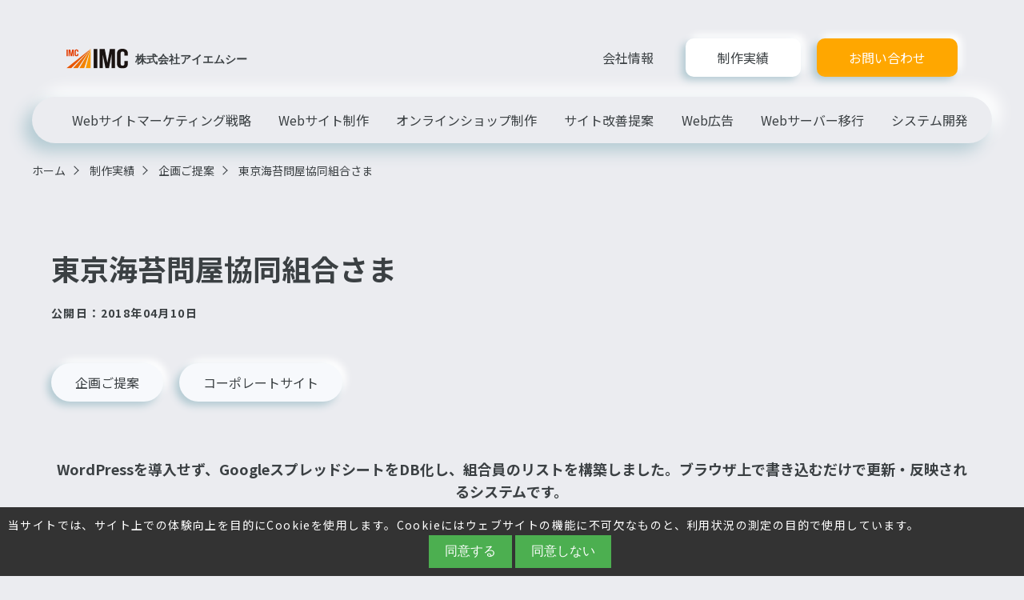

--- FILE ---
content_type: text/html; charset=UTF-8
request_url: https://i-m-c.co.jp/works/tokyonoridonya/
body_size: 13521
content:
<!DOCTYPE html>
<html lang="ja" prefix="og: http://ogp.me/ns#">
<head>

<!-- Global site tag (gtag.js) - Google Analytics -->
<script async src="https://www.googletagmanager.com/gtag/js?id=UA-2849672-3"></script>
<script>
  window.dataLayer = window.dataLayer || [];
  function gtag(){dataLayer.push(arguments);}
  gtag('js', new Date());

  gtag('config', 'UA-2849672-3');
</script>


<title>〈制作実績〉東京海苔問屋協同組合さま - 株式会社アイエムシー | ウェブマーケティング | ウェブコンサルティング | 東京都台東区</title>

		<!-- All in One SEO 4.5.2.1 - aioseo.com -->
		<meta name="description" content="東京都の海苔店が共同事業を行い、経済的向上を図ることを目的としている組合サイトを制作しました。 組合店舗の入会や情報変更などが頻繁にあるのでWordPressの導入を勧めましたが、操作方法の観点からGoogleスプレッドシートをDB化しサイトに表示させる方法をご提案しました。" />
		<meta name="robots" content="max-image-preview:large" />
		<link rel="canonical" href="https://i-m-c.co.jp/works/tokyonoridonya/" />
		<meta name="generator" content="All in One SEO (AIOSEO) 4.5.2.1" />
		<meta property="og:locale" content="ja_JP" />
		<meta property="og:site_name" content="株式会社アイエムシー | ウェブマーケティング | ウェブコンサルティング | 東京都台東区 - 小さな一歩を大切にする企業" />
		<meta property="og:type" content="article" />
		<meta property="og:title" content="〈制作実績〉東京海苔問屋協同組合さま - 株式会社アイエムシー | ウェブマーケティング | ウェブコンサルティング | 東京都台東区" />
		<meta property="og:description" content="東京都の海苔店が共同事業を行い、経済的向上を図ることを目的としている組合サイトを制作しました。 組合店舗の入会や情報変更などが頻繁にあるのでWordPressの導入を勧めましたが、操作方法の観点からGoogleスプレッドシートをDB化しサイトに表示させる方法をご提案しました。" />
		<meta property="og:url" content="https://i-m-c.co.jp/works/tokyonoridonya/" />
		<meta property="og:image" content="https://i-m-c.co.jp/wp/wp-content/uploads/2021/12/tokyonoridonya.jpg" />
		<meta property="og:image:secure_url" content="https://i-m-c.co.jp/wp/wp-content/uploads/2021/12/tokyonoridonya.jpg" />
		<meta property="og:image:width" content="840" />
		<meta property="og:image:height" content="600" />
		<meta property="article:published_time" content="2021-12-13T05:31:14+00:00" />
		<meta property="article:modified_time" content="2022-01-07T07:17:02+00:00" />
		<meta name="twitter:card" content="summary" />
		<meta name="twitter:title" content="〈制作実績〉東京海苔問屋協同組合さま - 株式会社アイエムシー | ウェブマーケティング | ウェブコンサルティング | 東京都台東区" />
		<meta name="twitter:description" content="東京都の海苔店が共同事業を行い、経済的向上を図ることを目的としている組合サイトを制作しました。 組合店舗の入会や情報変更などが頻繁にあるのでWordPressの導入を勧めましたが、操作方法の観点からGoogleスプレッドシートをDB化しサイトに表示させる方法をご提案しました。" />
		<meta name="twitter:image" content="https://i-m-c.co.jp/wp/wp-content/uploads/2021/12/tokyonoridonya.jpg" />
		<script type="application/ld+json" class="aioseo-schema">
			{"@context":"https:\/\/schema.org","@graph":[{"@type":"BreadcrumbList","@id":"https:\/\/i-m-c.co.jp\/works\/tokyonoridonya\/#breadcrumblist","itemListElement":[{"@type":"ListItem","@id":"https:\/\/i-m-c.co.jp\/#listItem","position":1,"name":"\u5bb6","item":"https:\/\/i-m-c.co.jp\/","nextItem":"https:\/\/i-m-c.co.jp\/works\/tokyonoridonya\/#listItem"},{"@type":"ListItem","@id":"https:\/\/i-m-c.co.jp\/works\/tokyonoridonya\/#listItem","position":2,"name":"\u6771\u4eac\u6d77\u82d4\u554f\u5c4b\u5354\u540c\u7d44\u5408\u3055\u307e","previousItem":"https:\/\/i-m-c.co.jp\/#listItem"}]},{"@type":"Organization","@id":"https:\/\/i-m-c.co.jp\/#organization","name":"\u30a2\u30a4\u30a8\u30e0\u30b7\u30fc","url":"https:\/\/i-m-c.co.jp\/"},{"@type":"Person","@id":"https:\/\/i-m-c.co.jp\/author\/higuchi\/#author","url":"https:\/\/i-m-c.co.jp\/author\/higuchi\/","name":"higuchi","image":{"@type":"ImageObject","@id":"https:\/\/i-m-c.co.jp\/works\/tokyonoridonya\/#authorImage","url":"https:\/\/secure.gravatar.com\/avatar\/09730910a6012090a7b59f56018285e4302ceb2f2c394ce632fa2eaec970a9b1?s=96&d=mm&r=g","width":96,"height":96,"caption":"higuchi"}},{"@type":"WebPage","@id":"https:\/\/i-m-c.co.jp\/works\/tokyonoridonya\/#webpage","url":"https:\/\/i-m-c.co.jp\/works\/tokyonoridonya\/","name":"\u3008\u5236\u4f5c\u5b9f\u7e3e\u3009\u6771\u4eac\u6d77\u82d4\u554f\u5c4b\u5354\u540c\u7d44\u5408\u3055\u307e - \u682a\u5f0f\u4f1a\u793e\u30a2\u30a4\u30a8\u30e0\u30b7\u30fc | \u30a6\u30a7\u30d6\u30de\u30fc\u30b1\u30c6\u30a3\u30f3\u30b0 | \u30a6\u30a7\u30d6\u30b3\u30f3\u30b5\u30eb\u30c6\u30a3\u30f3\u30b0 | \u6771\u4eac\u90fd\u53f0\u6771\u533a","description":"\u6771\u4eac\u90fd\u306e\u6d77\u82d4\u5e97\u304c\u5171\u540c\u4e8b\u696d\u3092\u884c\u3044\u3001\u7d4c\u6e08\u7684\u5411\u4e0a\u3092\u56f3\u308b\u3053\u3068\u3092\u76ee\u7684\u3068\u3057\u3066\u3044\u308b\u7d44\u5408\u30b5\u30a4\u30c8\u3092\u5236\u4f5c\u3057\u307e\u3057\u305f\u3002 \u7d44\u5408\u5e97\u8217\u306e\u5165\u4f1a\u3084\u60c5\u5831\u5909\u66f4\u306a\u3069\u304c\u983b\u7e41\u306b\u3042\u308b\u306e\u3067WordPress\u306e\u5c0e\u5165\u3092\u52e7\u3081\u307e\u3057\u305f\u304c\u3001\u64cd\u4f5c\u65b9\u6cd5\u306e\u89b3\u70b9\u304b\u3089Google\u30b9\u30d7\u30ec\u30c3\u30c9\u30b7\u30fc\u30c8\u3092DB\u5316\u3057\u30b5\u30a4\u30c8\u306b\u8868\u793a\u3055\u305b\u308b\u65b9\u6cd5\u3092\u3054\u63d0\u6848\u3057\u307e\u3057\u305f\u3002","inLanguage":"ja","isPartOf":{"@id":"https:\/\/i-m-c.co.jp\/#website"},"breadcrumb":{"@id":"https:\/\/i-m-c.co.jp\/works\/tokyonoridonya\/#breadcrumblist"},"author":{"@id":"https:\/\/i-m-c.co.jp\/author\/higuchi\/#author"},"creator":{"@id":"https:\/\/i-m-c.co.jp\/author\/higuchi\/#author"},"image":{"@type":"ImageObject","url":"https:\/\/i-m-c.co.jp\/wp\/wp-content\/uploads\/2021\/12\/tokyonoridonya.jpg","@id":"https:\/\/i-m-c.co.jp\/works\/tokyonoridonya\/#mainImage","width":840,"height":600},"primaryImageOfPage":{"@id":"https:\/\/i-m-c.co.jp\/works\/tokyonoridonya\/#mainImage"},"datePublished":"2021-12-13T05:31:14+09:00","dateModified":"2022-01-07T07:17:02+09:00"},{"@type":"WebSite","@id":"https:\/\/i-m-c.co.jp\/#website","url":"https:\/\/i-m-c.co.jp\/","name":"\u682a\u5f0f\u4f1a\u793e\u30a2\u30a4\u30a8\u30e0\u30b7\u30fc | \u30a6\u30a7\u30d6\u30de\u30fc\u30b1\u30c6\u30a3\u30f3\u30b0 | \u30a6\u30a7\u30d6\u30b3\u30f3\u30b5\u30eb\u30c6\u30a3\u30f3\u30b0 | \u6771\u4eac\u90fd\u53f0\u6771\u533a","description":"\u5c0f\u3055\u306a\u4e00\u6b69\u3092\u5927\u5207\u306b\u3059\u308b\u4f01\u696d","inLanguage":"ja","publisher":{"@id":"https:\/\/i-m-c.co.jp\/#organization"}}]}
		</script>
		<!-- All in One SEO -->

<link rel="alternate" title="oEmbed (JSON)" type="application/json+oembed" href="https://i-m-c.co.jp/wp-json/oembed/1.0/embed?url=https%3A%2F%2Fi-m-c.co.jp%2Fworks%2Ftokyonoridonya%2F" />
<link rel="alternate" title="oEmbed (XML)" type="text/xml+oembed" href="https://i-m-c.co.jp/wp-json/oembed/1.0/embed?url=https%3A%2F%2Fi-m-c.co.jp%2Fworks%2Ftokyonoridonya%2F&#038;format=xml" />
<style id='wp-img-auto-sizes-contain-inline-css' type='text/css'>
img:is([sizes=auto i],[sizes^="auto," i]){contain-intrinsic-size:3000px 1500px}
/*# sourceURL=wp-img-auto-sizes-contain-inline-css */
</style>
<style id='wp-block-library-inline-css' type='text/css'>
:root{--wp-block-synced-color:#7a00df;--wp-block-synced-color--rgb:122,0,223;--wp-bound-block-color:var(--wp-block-synced-color);--wp-editor-canvas-background:#ddd;--wp-admin-theme-color:#007cba;--wp-admin-theme-color--rgb:0,124,186;--wp-admin-theme-color-darker-10:#006ba1;--wp-admin-theme-color-darker-10--rgb:0,107,160.5;--wp-admin-theme-color-darker-20:#005a87;--wp-admin-theme-color-darker-20--rgb:0,90,135;--wp-admin-border-width-focus:2px}@media (min-resolution:192dpi){:root{--wp-admin-border-width-focus:1.5px}}.wp-element-button{cursor:pointer}:root .has-very-light-gray-background-color{background-color:#eee}:root .has-very-dark-gray-background-color{background-color:#313131}:root .has-very-light-gray-color{color:#eee}:root .has-very-dark-gray-color{color:#313131}:root .has-vivid-green-cyan-to-vivid-cyan-blue-gradient-background{background:linear-gradient(135deg,#00d084,#0693e3)}:root .has-purple-crush-gradient-background{background:linear-gradient(135deg,#34e2e4,#4721fb 50%,#ab1dfe)}:root .has-hazy-dawn-gradient-background{background:linear-gradient(135deg,#faaca8,#dad0ec)}:root .has-subdued-olive-gradient-background{background:linear-gradient(135deg,#fafae1,#67a671)}:root .has-atomic-cream-gradient-background{background:linear-gradient(135deg,#fdd79a,#004a59)}:root .has-nightshade-gradient-background{background:linear-gradient(135deg,#330968,#31cdcf)}:root .has-midnight-gradient-background{background:linear-gradient(135deg,#020381,#2874fc)}:root{--wp--preset--font-size--normal:16px;--wp--preset--font-size--huge:42px}.has-regular-font-size{font-size:1em}.has-larger-font-size{font-size:2.625em}.has-normal-font-size{font-size:var(--wp--preset--font-size--normal)}.has-huge-font-size{font-size:var(--wp--preset--font-size--huge)}.has-text-align-center{text-align:center}.has-text-align-left{text-align:left}.has-text-align-right{text-align:right}.has-fit-text{white-space:nowrap!important}#end-resizable-editor-section{display:none}.aligncenter{clear:both}.items-justified-left{justify-content:flex-start}.items-justified-center{justify-content:center}.items-justified-right{justify-content:flex-end}.items-justified-space-between{justify-content:space-between}.screen-reader-text{border:0;clip-path:inset(50%);height:1px;margin:-1px;overflow:hidden;padding:0;position:absolute;width:1px;word-wrap:normal!important}.screen-reader-text:focus{background-color:#ddd;clip-path:none;color:#444;display:block;font-size:1em;height:auto;left:5px;line-height:normal;padding:15px 23px 14px;text-decoration:none;top:5px;width:auto;z-index:100000}html :where(.has-border-color){border-style:solid}html :where([style*=border-top-color]){border-top-style:solid}html :where([style*=border-right-color]){border-right-style:solid}html :where([style*=border-bottom-color]){border-bottom-style:solid}html :where([style*=border-left-color]){border-left-style:solid}html :where([style*=border-width]){border-style:solid}html :where([style*=border-top-width]){border-top-style:solid}html :where([style*=border-right-width]){border-right-style:solid}html :where([style*=border-bottom-width]){border-bottom-style:solid}html :where([style*=border-left-width]){border-left-style:solid}html :where(img[class*=wp-image-]){height:auto;max-width:100%}:where(figure){margin:0 0 1em}html :where(.is-position-sticky){--wp-admin--admin-bar--position-offset:var(--wp-admin--admin-bar--height,0px)}@media screen and (max-width:600px){html :where(.is-position-sticky){--wp-admin--admin-bar--position-offset:0px}}

/*# sourceURL=wp-block-library-inline-css */
</style><style id='global-styles-inline-css' type='text/css'>
:root{--wp--preset--aspect-ratio--square: 1;--wp--preset--aspect-ratio--4-3: 4/3;--wp--preset--aspect-ratio--3-4: 3/4;--wp--preset--aspect-ratio--3-2: 3/2;--wp--preset--aspect-ratio--2-3: 2/3;--wp--preset--aspect-ratio--16-9: 16/9;--wp--preset--aspect-ratio--9-16: 9/16;--wp--preset--color--black: #000000;--wp--preset--color--cyan-bluish-gray: #abb8c3;--wp--preset--color--white: #ffffff;--wp--preset--color--pale-pink: #f78da7;--wp--preset--color--vivid-red: #cf2e2e;--wp--preset--color--luminous-vivid-orange: #ff6900;--wp--preset--color--luminous-vivid-amber: #fcb900;--wp--preset--color--light-green-cyan: #7bdcb5;--wp--preset--color--vivid-green-cyan: #00d084;--wp--preset--color--pale-cyan-blue: #8ed1fc;--wp--preset--color--vivid-cyan-blue: #0693e3;--wp--preset--color--vivid-purple: #9b51e0;--wp--preset--gradient--vivid-cyan-blue-to-vivid-purple: linear-gradient(135deg,rgb(6,147,227) 0%,rgb(155,81,224) 100%);--wp--preset--gradient--light-green-cyan-to-vivid-green-cyan: linear-gradient(135deg,rgb(122,220,180) 0%,rgb(0,208,130) 100%);--wp--preset--gradient--luminous-vivid-amber-to-luminous-vivid-orange: linear-gradient(135deg,rgb(252,185,0) 0%,rgb(255,105,0) 100%);--wp--preset--gradient--luminous-vivid-orange-to-vivid-red: linear-gradient(135deg,rgb(255,105,0) 0%,rgb(207,46,46) 100%);--wp--preset--gradient--very-light-gray-to-cyan-bluish-gray: linear-gradient(135deg,rgb(238,238,238) 0%,rgb(169,184,195) 100%);--wp--preset--gradient--cool-to-warm-spectrum: linear-gradient(135deg,rgb(74,234,220) 0%,rgb(151,120,209) 20%,rgb(207,42,186) 40%,rgb(238,44,130) 60%,rgb(251,105,98) 80%,rgb(254,248,76) 100%);--wp--preset--gradient--blush-light-purple: linear-gradient(135deg,rgb(255,206,236) 0%,rgb(152,150,240) 100%);--wp--preset--gradient--blush-bordeaux: linear-gradient(135deg,rgb(254,205,165) 0%,rgb(254,45,45) 50%,rgb(107,0,62) 100%);--wp--preset--gradient--luminous-dusk: linear-gradient(135deg,rgb(255,203,112) 0%,rgb(199,81,192) 50%,rgb(65,88,208) 100%);--wp--preset--gradient--pale-ocean: linear-gradient(135deg,rgb(255,245,203) 0%,rgb(182,227,212) 50%,rgb(51,167,181) 100%);--wp--preset--gradient--electric-grass: linear-gradient(135deg,rgb(202,248,128) 0%,rgb(113,206,126) 100%);--wp--preset--gradient--midnight: linear-gradient(135deg,rgb(2,3,129) 0%,rgb(40,116,252) 100%);--wp--preset--font-size--small: 13px;--wp--preset--font-size--medium: 20px;--wp--preset--font-size--large: 36px;--wp--preset--font-size--x-large: 42px;--wp--preset--spacing--20: 0.44rem;--wp--preset--spacing--30: 0.67rem;--wp--preset--spacing--40: 1rem;--wp--preset--spacing--50: 1.5rem;--wp--preset--spacing--60: 2.25rem;--wp--preset--spacing--70: 3.38rem;--wp--preset--spacing--80: 5.06rem;--wp--preset--shadow--natural: 6px 6px 9px rgba(0, 0, 0, 0.2);--wp--preset--shadow--deep: 12px 12px 50px rgba(0, 0, 0, 0.4);--wp--preset--shadow--sharp: 6px 6px 0px rgba(0, 0, 0, 0.2);--wp--preset--shadow--outlined: 6px 6px 0px -3px rgb(255, 255, 255), 6px 6px rgb(0, 0, 0);--wp--preset--shadow--crisp: 6px 6px 0px rgb(0, 0, 0);}:where(.is-layout-flex){gap: 0.5em;}:where(.is-layout-grid){gap: 0.5em;}body .is-layout-flex{display: flex;}.is-layout-flex{flex-wrap: wrap;align-items: center;}.is-layout-flex > :is(*, div){margin: 0;}body .is-layout-grid{display: grid;}.is-layout-grid > :is(*, div){margin: 0;}:where(.wp-block-columns.is-layout-flex){gap: 2em;}:where(.wp-block-columns.is-layout-grid){gap: 2em;}:where(.wp-block-post-template.is-layout-flex){gap: 1.25em;}:where(.wp-block-post-template.is-layout-grid){gap: 1.25em;}.has-black-color{color: var(--wp--preset--color--black) !important;}.has-cyan-bluish-gray-color{color: var(--wp--preset--color--cyan-bluish-gray) !important;}.has-white-color{color: var(--wp--preset--color--white) !important;}.has-pale-pink-color{color: var(--wp--preset--color--pale-pink) !important;}.has-vivid-red-color{color: var(--wp--preset--color--vivid-red) !important;}.has-luminous-vivid-orange-color{color: var(--wp--preset--color--luminous-vivid-orange) !important;}.has-luminous-vivid-amber-color{color: var(--wp--preset--color--luminous-vivid-amber) !important;}.has-light-green-cyan-color{color: var(--wp--preset--color--light-green-cyan) !important;}.has-vivid-green-cyan-color{color: var(--wp--preset--color--vivid-green-cyan) !important;}.has-pale-cyan-blue-color{color: var(--wp--preset--color--pale-cyan-blue) !important;}.has-vivid-cyan-blue-color{color: var(--wp--preset--color--vivid-cyan-blue) !important;}.has-vivid-purple-color{color: var(--wp--preset--color--vivid-purple) !important;}.has-black-background-color{background-color: var(--wp--preset--color--black) !important;}.has-cyan-bluish-gray-background-color{background-color: var(--wp--preset--color--cyan-bluish-gray) !important;}.has-white-background-color{background-color: var(--wp--preset--color--white) !important;}.has-pale-pink-background-color{background-color: var(--wp--preset--color--pale-pink) !important;}.has-vivid-red-background-color{background-color: var(--wp--preset--color--vivid-red) !important;}.has-luminous-vivid-orange-background-color{background-color: var(--wp--preset--color--luminous-vivid-orange) !important;}.has-luminous-vivid-amber-background-color{background-color: var(--wp--preset--color--luminous-vivid-amber) !important;}.has-light-green-cyan-background-color{background-color: var(--wp--preset--color--light-green-cyan) !important;}.has-vivid-green-cyan-background-color{background-color: var(--wp--preset--color--vivid-green-cyan) !important;}.has-pale-cyan-blue-background-color{background-color: var(--wp--preset--color--pale-cyan-blue) !important;}.has-vivid-cyan-blue-background-color{background-color: var(--wp--preset--color--vivid-cyan-blue) !important;}.has-vivid-purple-background-color{background-color: var(--wp--preset--color--vivid-purple) !important;}.has-black-border-color{border-color: var(--wp--preset--color--black) !important;}.has-cyan-bluish-gray-border-color{border-color: var(--wp--preset--color--cyan-bluish-gray) !important;}.has-white-border-color{border-color: var(--wp--preset--color--white) !important;}.has-pale-pink-border-color{border-color: var(--wp--preset--color--pale-pink) !important;}.has-vivid-red-border-color{border-color: var(--wp--preset--color--vivid-red) !important;}.has-luminous-vivid-orange-border-color{border-color: var(--wp--preset--color--luminous-vivid-orange) !important;}.has-luminous-vivid-amber-border-color{border-color: var(--wp--preset--color--luminous-vivid-amber) !important;}.has-light-green-cyan-border-color{border-color: var(--wp--preset--color--light-green-cyan) !important;}.has-vivid-green-cyan-border-color{border-color: var(--wp--preset--color--vivid-green-cyan) !important;}.has-pale-cyan-blue-border-color{border-color: var(--wp--preset--color--pale-cyan-blue) !important;}.has-vivid-cyan-blue-border-color{border-color: var(--wp--preset--color--vivid-cyan-blue) !important;}.has-vivid-purple-border-color{border-color: var(--wp--preset--color--vivid-purple) !important;}.has-vivid-cyan-blue-to-vivid-purple-gradient-background{background: var(--wp--preset--gradient--vivid-cyan-blue-to-vivid-purple) !important;}.has-light-green-cyan-to-vivid-green-cyan-gradient-background{background: var(--wp--preset--gradient--light-green-cyan-to-vivid-green-cyan) !important;}.has-luminous-vivid-amber-to-luminous-vivid-orange-gradient-background{background: var(--wp--preset--gradient--luminous-vivid-amber-to-luminous-vivid-orange) !important;}.has-luminous-vivid-orange-to-vivid-red-gradient-background{background: var(--wp--preset--gradient--luminous-vivid-orange-to-vivid-red) !important;}.has-very-light-gray-to-cyan-bluish-gray-gradient-background{background: var(--wp--preset--gradient--very-light-gray-to-cyan-bluish-gray) !important;}.has-cool-to-warm-spectrum-gradient-background{background: var(--wp--preset--gradient--cool-to-warm-spectrum) !important;}.has-blush-light-purple-gradient-background{background: var(--wp--preset--gradient--blush-light-purple) !important;}.has-blush-bordeaux-gradient-background{background: var(--wp--preset--gradient--blush-bordeaux) !important;}.has-luminous-dusk-gradient-background{background: var(--wp--preset--gradient--luminous-dusk) !important;}.has-pale-ocean-gradient-background{background: var(--wp--preset--gradient--pale-ocean) !important;}.has-electric-grass-gradient-background{background: var(--wp--preset--gradient--electric-grass) !important;}.has-midnight-gradient-background{background: var(--wp--preset--gradient--midnight) !important;}.has-small-font-size{font-size: var(--wp--preset--font-size--small) !important;}.has-medium-font-size{font-size: var(--wp--preset--font-size--medium) !important;}.has-large-font-size{font-size: var(--wp--preset--font-size--large) !important;}.has-x-large-font-size{font-size: var(--wp--preset--font-size--x-large) !important;}
/*# sourceURL=global-styles-inline-css */
</style>

<style id='classic-theme-styles-inline-css' type='text/css'>
/*! This file is auto-generated */
.wp-block-button__link{color:#fff;background-color:#32373c;border-radius:9999px;box-shadow:none;text-decoration:none;padding:calc(.667em + 2px) calc(1.333em + 2px);font-size:1.125em}.wp-block-file__button{background:#32373c;color:#fff;text-decoration:none}
/*# sourceURL=/wp-includes/css/classic-themes.min.css */
</style>
<link rel='stylesheet' id='contact-form-7-css' href='https://i-m-c.co.jp/wp/wp-content/plugins/contact-form-7/includes/css/styles.css?ver=5.8.6' type='text/css' media='all' />
<link rel='stylesheet' id='cf7msm_styles-css' href='https://i-m-c.co.jp/wp/wp-content/plugins/contact-form-7-multi-step-module/resources/cf7msm.css?ver=4.3.1' type='text/css' media='all' />
<script type="text/javascript" src="https://i-m-c.co.jp/wp/wp-includes/js/jquery/jquery.min.js?ver=3.7.1" id="jquery-core-js"></script>
<script type="text/javascript" src="https://i-m-c.co.jp/wp/wp-includes/js/jquery/jquery-migrate.min.js?ver=3.4.1" id="jquery-migrate-js"></script>
<link rel="https://api.w.org/" href="https://i-m-c.co.jp/wp-json/" /><style type="text/css">.broken_link, a.broken_link {
	text-decoration: line-through;
}</style>
  <meta charset="UTF-8">
  <meta name="viewport" content="width=device-width,initial-scale=1.0">
  <meta name="format-detection" content="telephone=no">
  <link href="https://i-m-c.co.jp/wp/wp-content/themes/imc/_assets/css/reset.css" rel="stylesheet" type="text/css" media="all" />
  <link href="https://i-m-c.co.jp/wp/wp-content/themes/imc/_assets/css/common.css" rel="stylesheet" type="text/css" media="all" />
  <link href="https://i-m-c.co.jp/wp/wp-content/themes/imc/_assets/css/customize.css" rel="stylesheet" type="text/css" media="all" />
  <link href="https://i-m-c.co.jp/wp/wp-content/themes/imc/_assets/js/swiper/swiper.css" rel="stylesheet" type="text/css" media="all" />

  <link href="https://i-m-c.co.jp/favicon.ico" rel="icon">
  <link href="https://i-m-c.co.jp/apple-touch-icon.png" rel="apple-touch-icon" />

  <link href="https://i-m-c.co.jp/wp/wp-content/themes/imc/style.css" rel="stylesheet" type="text/css" media="all" />

  <!-- Google Tag Manager（24.12.11 IMC） -->
  <script>(function(w,d,s,l,i){w[l]=w[l]||[];w[l].push({'gtm.start':
new Date().getTime(),event:'gtm.js'});var f=d.getElementsByTagName(s)[0],
j=d.createElement(s),dl=l!='dataLayer'?'&l='+l:'';j.async=true;j.src=
'https://www.googletagmanager.com/gtm.js?id='+i+dl;f.parentNode.insertBefore(j,f);
})(window,document,'script','dataLayer','GTM-T9CPXGS2');</script>
  <!-- End Google Tag Manager -->
</head>



<body>

  <!-- Google Tag Manager (noscript)（24.12.11 IMC） -->
  <noscript><iframe src="https://www.googletagmanager.com/ns.html?id=GTM-T9CPXGS2"
height="0" width="0" style="display:none;visibility:hidden"></iframe></noscript>
  <!-- End Google Tag Manager (noscript) -->

　<div class="header-top-pc tabspnone">
    <h2 class="header_logo">
      <a href="https://i-m-c.co.jp"><img src="https://i-m-c.co.jp/wp/wp-content/themes/imc/_assets/img/common/logo_imc.svg" alt="株式会社アイエムシー"></a>
    </h2>
    <ul class="header-top-right">
      <a class="gnav_item-link" href="https://i-m-c.co.jp/about/">会社情報</a>
      <li class="gnav_item-white">
        <a href="https://i-m-c.co.jp/works/">制作実績</a>
      </li>
      <li class="gnav_item-contact">
        <a href="https://i-m-c.co.jp/contact/">お問い合わせ</a>
      </li>
    </ul>
  </div>

  <header class="header header_drower-typeA-3">
    <h2 class="header_logo pcnone">
      <a href="https://i-m-c.co.jp"><img src="https://i-m-c.co.jp/wp/wp-content/themes/imc/_assets/img/common/logo_imc.svg" alt="株式会社アイエムシー"></a>
    </h2>

    <div class="header_drower">
      <div class="header_drower_inner">


        <nav class="accordion" id="tokyonoridonya">
          <ul class="gnav" id="fade-in">

            <li class="gnav_item web-marketing">
              <a href="https://i-m-c.co.jp/web-marketing/">Webサイトマーケティング戦略</a>
            </li>

            <li class="gnav_item web-creative renewal has-child">
              <a href="https://i-m-c.co.jp/web-creative/renewal/">Webサイト制作</a>
              <div class="toggle">
                <p class=" accordion_icon"></p>
              </div><!-- END .toggle -->
              <div class="gnav_item_fade-in accordion_list">
                <ul class="fade-in_list">
                  <li class="fade-in_list_item"><a href="https://i-m-c.co.jp/web-creative/renewal/">Webサイト制作・リニューアルを<br>ご検討の方</a></li>
                  <li class="fade-in_list_item"><a href="https://i-m-c.co.jp/web-creative/#flow">サイト制作の流れ</a></li>
                  <li class="fade-in_list_item"><a href="https://i-m-c.co.jp/web-creative/#renewal">リニューアルサイト制作</a>
                  <li class="fade-in_list_item"><a href="https://i-m-c.co.jp/web-creative/#startup">新規サイト制作</a></li>
                  <li class="fade-in_list_item"><a href="https://i-m-c.co.jp/web-creative/wordpress/">WordPressオリジナルテーマ構築</a></li>
                  <li class="fade-in_list_item"><a href="https://i-m-c.co.jp/web-creative/#landing-page">LP（ランディングページ）</a></li>
                  <li class="fade-in_list_item"><a href="https://i-m-c.co.jp/web-creative/#recruit">採用サイト制作</a></li>
                  <li class="fade-in_list_item"><a href="https://i-m-c.co.jp/web-creative/#banner">バナー制作</a></li>
                </ul>
              </div>
            </li>

            <li class="gnav_item online-shop">
              <a href="https://i-m-c.co.jp/online-shop/">オンラインショップ制作</a>
            </li>

            <li class="gnav_item web-optimization has-child">
              <a href="https://i-m-c.co.jp/web-optimization/">サイト改善提案</a>
              <div class="toggle">
                <p class=" accordion_icon"></p>
              </div><!-- END .toggle -->
              <div class="gnav_item_fade-in accordion_list">
                <ul class="fade-in_list">
                  <li class="fade-in_list_item"><a href="https://hospii-official.jp/" target="blank">チャット型メールフォーム「Hospii」</a></li>
                  <li class="fade-in_list_item"><a href="https://ubimc.com/" target="blank">Hospiiユーザビリティテスト</a></li>
                  <li class="fade-in_list_item"><a href="https://i-m-c.co.jp/web-optimization/#maintenance">保守・メンテナンス</a></li>
                  <li class="fade-in_list_item"><a href="https://i-m-c.co.jp/web-optimization/#optimization">ページ改善・A＆Bテスト</a></li>
                  <li class="fade-in_list_item"><a href="https://i-m-c.co.jp/web-optimization/#analytics">アクセス解析</a></li>
                  <li class="fade-in_list_item"><a href="https://i-m-c.co.jp/web-optimization/#google-search-console">Googleサーチコンソール</a></li>
                  <li class="fade-in_list_item"><a href="https://i-m-c.co.jp/web-optimization/maintenance">Webサイトを更新・改善を<br>依頼したいとお考えの方</a></li>
                  <li class="fade-in_list_item"><a href="https://i-m-c.co.jp/web-optimization/improvement">Webサイトから<br>もっと集客したいとお考えの方</a></li>
                </ul>
              </div>
            </li>

            <li class="gnav_item web-advertisement has-child">
              <a href="https://i-m-c.co.jp/web-advertisement/">Web広告</a>
              <div class="toggle">
                <p class=" accordion_icon"></p>
              </div><!-- END .toggle -->
              <div class="gnav_item_fade-in accordion_list">
                <ul class="fade-in_list">
                  <li class="fade-in_list_item"><a href="https://i-m-c.co.jp/web-advertisement/#features">特長</a></li>
                  <li class="fade-in_list_item"><a href="https://i-m-c.co.jp/web-advertisement/#price">サービス費用</a></li>
                  <li class="fade-in_list_item"><a href="https://i-m-c.co.jp/web-advertisement/#cases">成功事例</a></li>
                </ul>
              </div>
            </li>

            <li class="gnav_item web-server">
              <a href="https://i-m-c.co.jp/web-server/">Webサーバー移行</a>
            </li>


            <li class="gnav_item system-development">
              <a href="https://i-m-c.co.jp/system-development/">システム開発</a>
            </li>


            <li class="gnav_item works has-child pcnone">
              <a href="https://i-m-c.co.jp/works/">制作実績</a>
              <div class="toggle">
                <p class=" accordion_icon"></p>
              </div><!-- END .toggle -->
              <div class="gnav_item_fade-in accordion_list">
                <ul class="fade-in_list">
                  <li class="fade-in_list_item"><a href="https://i-m-c.co.jp/works/">すべて</a></li>
                  <li class="fade-in_list_item"><a href="https://i-m-c.co.jp/works/works_category/works-kikaku/">企画ご提案</a></li>
                  <li class="fade-in_list_item"><a href="https://i-m-c.co.jp/works/works_category/works-corp/">コーポレートサイト</a></li>
                  <li class="fade-in_list_item"><a href="https://i-m-c.co.jp/works/works_category/works-ec/">ECサイト</a></li>
                  <li class="fade-in_list_item"><a href="https://i-m-c.co.jp/works/works_category/works-lp/">ランディングページ</a></li>
                  <li class="fade-in_list_item"><a href="https://i-m-c.co.jp/works/works_category/works-recruit/">リクルートサイト</a></li>
                  <li class="fade-in_list_item"><a href="https://i-m-c.co.jp/works/works_category/works-media/">メディアサイト</a></li>
                  <li class="fade-in_list_item"><a href="https://i-m-c.co.jp/works/works_category/works-banner/">リスティング広告・バナー</a></li>
                </ul>
              </div>
            </li>


            <li class="gnav_item about has-child pcnone">
              <a href="https://i-m-c.co.jp/about/">会社情報</a>
              <div class="toggle">
                <p class=" accordion_icon"></p>
              </div><!-- END .toggle -->
              <div class="gnav_item_fade-in accordion_list">
                <ul class="fade-in_list">
                  <li class="fade-in_list_item"><a href="https://i-m-c.co.jp/about/">会社概要</a></li>
                  <li class="fade-in_list_item"><a href="https://i-m-c.co.jp/about/#access">アクセス</a></li>
                  <li class="fade-in_list_item"><a href="https://i-m-c.co.jp/about/#service">サービス</a></li>
                </ul>
              </div>
            </li>


            <li class="gnav_item pcnone">
              <a href="https://i-m-c.co.jp/contact/">お問い合わせ</a>
            </li>

          </ul>
        </nav>


      </div><!-- END header_drower_inner -->
    </div><!-- END header_drower -->
    <div class="toggle-menu drawer-hamburger-icon"><span></span></div>

  </header><!-- END header -->




    <div class="breadcrumbs_head" typeof="BreadcrumbList" vocab="https://schema.org/">
    <!-- Breadcrumb NavXT 7.2.0 -->
<span property="itemListElement" typeof="ListItem"><a property="item" typeof="WebPage" title="Go to 株式会社アイエムシー | ウェブマーケティング | ウェブコンサルティング | 東京都台東区." href="https://i-m-c.co.jp" class="home" ><span property="name">ホーム</span></a><meta property="position" content="1"></span><span property="itemListElement" typeof="ListItem"><a property="item" typeof="WebPage" title="制作実績へ移動する" href="https://i-m-c.co.jp/works/" class="archive post-works-archive" ><span property="name">制作実績</span></a><meta property="position" content="2"></span><span property="itemListElement" typeof="ListItem"><a property="item" typeof="WebPage" title="Go to the 企画ご提案 制作実績のカテゴリー archives." href="https://i-m-c.co.jp/works/works_category/works-kikaku/" class="taxonomy works_category" ><span property="name">企画ご提案</span></a><meta property="position" content="3"></span><span property="itemListElement" typeof="ListItem"><span property="name" class="post post-works current-item">東京海苔問屋協同組合さま</span><meta property="url" content="https://i-m-c.co.jp/works/tokyonoridonya/"><meta property="position" content="4"></span>  </div>
  
  <main>








    <div class="main-visual-work">
      <div class="main-visual_txts">
        <h1 class="main-visual_ttl">東京海苔問屋協同組合さま</h1>
        <p class="main-visual_date">公開日：2018年04月10日</p><!-- /.main-visual_date -->
      </div><!-- /.main-visual_txts -->
    </div><!-- /.main-visual -->

    <div class="works-nav">
      <ul class="works-nav_list">


        <li class="works-nav_list_item"><a class="btn btn-works-kikaku" href="https://i-m-c.co.jp/works/works_category/works-kikaku/">企画ご提案</a></li><li class="works-nav_list_item"><a class="btn btn-works-corp" href="https://i-m-c.co.jp/works/works_category/works-corp/">コーポレートサイト</a></li>      </ul>
    </div><!-- END works-nav -->

    <article>
      <h2 class="works-word">WordPressを導入せず、GoogleスプレッドシートをDB化し、組合員のリストを構築しました。ブラウザ上で書き込むだけで更新・反映されるシステムです。</h2>


      <section class="works-task_col">
        <h3 class="works-task_ttl">サイトの概要とお悩み</h3>
        <p class="works-task_txt">東京都の海苔店50数社が共同事業を行い、経済的向上を図ることを目的としている組合サイトを制作しました。<br />
170年以上の歴史のある組合様ですが、組合の活動の情報共有がアナログ的になりがちということで現在加盟している組合員様に見て貰い、使ってもらえるサイトを目指したいというお話をいただきました。<br />
せっかく作るのであれば新規加盟に興味を持ってもらえるような形を取ってもらいたいというご要望も含まれていました。<br />
<br />
</p>
      </section>




      <!-- <section class="works-optimization_col">
        <div class="works-optimization_col_inner">
          <h3 class="works-optimization_col_ttl">アイエムシーのご提案</h3>
          <div class="works-optimization"> -->
                      <!--</div>--><!-- /.works-optimization -->
        <!--</div>--><!-- END works-optimization_col_inner -->
      <!--</section>--><!-- /.works-optimization_col -->


      <section class="works-optimization_col">
        <div class="works-optimization_col_inner">

                    <h3 class="works-optimization_col_ttl mt">アイエムシーのご提案</h3>
          <div class="works-optimization">
            <p>組合員店舗の入会など情報変更などが頻繁に起こるというお話をお聞きしたのでWordPressの導入を勧めましたが、操作方法、ボリューム、予算の観点からGoogleスプレッドシートをDB化しサイトに表示させる方法をご提案しました。</p>
<p>TOPページには組合員ピックアップ機能を設けており、毎日自動的にピックアップ店舗が切り替わるように設計しております。しかし、この機能で不公平感が生じてはなりませんので固定ビジュアル化に切り替えができるように同時にご用意いたしました。</p>
<p>組合員様向けの会員ページも一から企画提案させていただき、活動内容の掲載や会員向けの業務用品等の注文フォームも制作しています。</p>
<p>新規会員の加入条件などお話を伺いながらページをご用意し、その後のサイト全体の更新運用もお任せいただいております。</p>
          </div><!-- /.works-optimization -->
                    
          
        </div><!-- END works-optimization_col_inner -->
      </section><!-- /.works-optimization_col -->







            

              

            

            


      <section class="works-design_col">

        <div class="works-design_pc">
          <div class="works-design_pc_design">
                        <img src="https://i-m-c.co.jp/wp/wp-content/uploads/2021/12/tokyonoridonya_pc.png" alt="">
          </div>
          <div class="works-design_pc_image">
            <img src="https://i-m-c.co.jp/wp/wp-content/themes/imc/_assets/img/works/mac-book-pro@1x.png" srcset="https://i-m-c.co.jp/wp/wp-content/themes/imc/_assets/img/works/mac-book-pro@1x.png 1x, https://i-m-c.co.jp/wp/wp-content/themes/imc/_assets/img/works/mac-book-pro@2x.png 2x" alt="">
          </div><!-- /.works-design_pc_image -->
        </div><!-- /.works-design_pc -->


        <div class="works-design_col_inner">

          <div class="works-design_txts">
            <h3 class="works-design_ttl">サイトの内容</h3>

            <dl class="list list-normal">
              <dt>使用したソリューション</dt>
              <dd>
                新規制作, サイト設計, 撮影, インタビュー, ライティング, デザイン, レスポンシブコーディング, プログラム, 保守運用              </dd>
              <dt>ページボリューム</dt>
              <dd>
                通常ページ　約5ページ<br />
組合員ページ　60店舗（スプレッドシート管理）<br />
会員ページ              </dd>

                            <dt>その他</dt>
              <dd>
                GoogleスプレッドシートをDB化させ、スプレッドシートを更新するだけでページの更新が可能にしました。

デザイン　スライド              </dd>
              

                            <dt>サイトURL</dt>
              <dd>
                                      <a href="https://tokyonoridonya.jp/" target="_blank">
                        https://tokyonoridonya.jp/                      </a>
                                </dd>
                          </dl>
          </div>

          <div class="works-design_sp">
            <div class="works-design_sp_design">
                            <img src="https://i-m-c.co.jp/wp/wp-content/uploads/2021/12/tokyonoridonya_sp.png" alt="">
            </div>
            <div class="works-design_sp_image">
              <img src="https://i-m-c.co.jp/wp/wp-content/themes/imc/_assets/img/works/iphone@1x.png" srcset="https://i-m-c.co.jp/wp/wp-content/themes/imc/_assets/img/works/iphone@1x.png 1x, https://i-m-c.co.jp/wp/wp-content/themes/imc/_assets/img/works/iphone@2x.png 2x" alt="スマホ">
            </div><!-- /.works-design_sp_image -->
          </div><!-- /.works-design_sp -->

        </div><!-- /.works-design_col_inner -->
      </section><!-- /.works-design_col -->


            






    </article>

    <aside class="cta-works">
      <a class="btn btn_cta-works" href="/contact/">
        御社の抱えている問題と似ている事例は<br>アイエムシーが解決できます<br>お気軽にお問い合わせくださいませ
        <span>問い合わせはこちら</span>
      </a>
      <a class="btn btn_neumor_s" href="/works/">
        制作実績一覧に戻る
      </a>
    </aside>





  </main>

    <style>
        /* バナースタイルを追加 */
        #cookie-banner {
            display: none;
            position: fixed;
            bottom: 0;
            left: 0;
            width: 100%;
            padding: 10px;
            background-color: #333;
            color: #fff;
            text-align: center;
        }

        #cookie-banner button {
            background-color: #4CAF50;
            color: #fff;
            border: none;
            padding: 10px 20px;
            cursor: pointer;
        }
    </style>
<div id="cookie-banner">
    <p>当サイトでは、サイト上での体験向上を目的にCookieを使用します。Cookieにはウェブサイトの機能に不可欠なものと、利用状況の測定の目的で使用しています。</p>
    <button onclick="acceptCookies()">同意する</button>
    <button onclick="rejectCookies()">同意しない</button>
</div>

  <footer>
    <a class="page-top" href="#"><span></span></a>

    <ol class="breadcrumbs" itemscope itemtype="http://schema.org/BreadcrumbList">
      <li itemprop="itemListElement" itemscope itemtype="http://schema.org/ListItem">
        <a class="breadcrumbs_item" itemprop="item" href="https://i-m-c.co.jp">
          <span itemprop="name">トップページ</span>
        </a>
        <meta itemprop="position" content="1" />
      </li>
      <li itemprop="itemListElement" itemscope itemtype="http://schema.org/ListItem">
        <span itemprop="name">東京海苔問屋協同組合さま</span>
        <meta itemprop="position" content="2">
      </li>
    </ol><!-- END breadcrumbs -->

    <div class="footer">
      <div class="footer_logos">
        <h2>
          <a href="https://i-m-c.co.jp">
            <img src="https://i-m-c.co.jp/wp/wp-content/themes/imc/_assets/img/common/logo_imc.svg" alt="株式会社アイエムシー">
          </a>
        </h2>
        <a class="btn btn_neumor_s" href="https://i-m-c.co.jp/contact-hospii/">お問い合わせ</a>
      </div><!-- END footer_logos -->

      <dl class="footer_nav">

        <div class="footer_nav_item">
          <dt class="footer_nav_ttl"><a href="https://i-m-c.co.jp/web-marketing/">WEBマーケティング戦略</a></dt>
          <dt class="footer_nav_ttl mt50"><a href="https://i-m-c.co.jp/web-creative/renewal/">ウェブサイト制作</a></dt>
          <dd class="footer_nav_data"><a href="https://i-m-c.co.jp/web-creative/renewal/">Webサイト制作・
リニューアルをご検討の方</a></dd>
          <dd class="footer_nav_data"><a href="https://i-m-c.co.jp/web-creative/#flow">サイト制作の流れ</a></dd>
          <dd class="footer_nav_data"><a href="https://i-m-c.co.jp/web-creative/#renewal">リニューアルサイト制作</a></dd>
          <dd class="footer_nav_data"><a href="https://i-m-c.co.jp/web-creative/#startup">新規サイト制作</a></dd>
          <dd class="footer_nav_data"><a href="https://i-m-c.co.jp/web-creative/wordpress/">WordPressオリジナルテーマ構築</a></dd>
          <!-- <dd class="footer_nav_data"><a href="https://i-m-c.co.jp/web-creative/#ecsite">ショッピングサイト制作</a></dd> -->
          <dd class="footer_nav_data"><a href="https://i-m-c.co.jp/web-creative/#landing-page">LP（ランディングページ）制作</a></dd>
          <dd class="footer_nav_data"><a href="https://i-m-c.co.jp/web-creative/#recruit">採用サイト制作</a></dd>
          <dd class="footer_nav_data"><a href="https://i-m-c.co.jp/web-creative/#banner">バナー制作</a></dd>
        </div><!-- /.footer_nav_item -->


        <div class="footer_nav_item">
          <dt class="footer_nav_ttl"><a href="https://i-m-c.co.jp/online-shop/">オンラインショップ制作</a></dt>
          <dt class="footer_nav_ttl mt50"><a href="https://i-m-c.co.jp/web-optimization/">サイト改善提案</a></dt>
          <dd class="footer_nav_data"><a href="https://i-m-c.co.jp/web-optimization/#maintenance">保守・メンテナンス</a></dd>
          <dd class="footer_nav_data"><a href="https://i-m-c.co.jp/web-optimization/#optimization">ページ改善・A＆Bテスト</a></dd>
          <dd class="footer_nav_data"><a href="https://i-m-c.co.jp/web-optimization/#analytics">アクセス解析</a></dd>
          <dd class="footer_nav_data"><a href="https://i-m-c.co.jp/web-optimization/#google-search-console">Googleサーチコンソール</a></dd>
          <dd class="footer_nav_data"><a href="https://i-m-c.co.jp/web-optimization/maintenance/">Webサイトの管理・更新を依頼したいとお考えの方</a></dd>
          <dd class="footer_nav_data"><a href="https://i-m-c.co.jp/web-optimization/improvement/">Webサイトからもっと集客したいとお考えの方</a></dd>
        </div><!-- /.footer_nav_item -->

        <div class="footer_nav_item">
          <dt class="footer_nav_ttl"><a href="https://i-m-c.co.jp/web-advertisement/">ウェブ広告</a></dt>
          <dd class="footer_nav_data"><a href="https://i-m-c.co.jp/web-advertisement/#features">特長</a></dd>
          <dd class="footer_nav_data"><a href="https://i-m-c.co.jp/web-advertisement/#price">サービス費用</a></dd>
          <dd class="footer_nav_data"><a href="https://i-m-c.co.jp/web-advertisement/#cases">成功事例</a></dd>
        <!--</div>--><!-- /.footer_nav_item -->

        <!--<div class="footer_nav_item">-->
          <dt class="footer_nav_ttl mt50"><a href="https://i-m-c.co.jp/system-development/">システム開発</a></dt>
        </div><!-- /.footer_nav_item -->

        <div class="footer_nav_item">
          <dt class="footer_nav_ttl"><a href="https://i-m-c.co.jp/works/">制作実績</a></dt>
          <dd class="footer_nav_data"><a href="https://i-m-c.co.jp/works/">すべて</a></dd>
          <dd class="footer_nav_data"><a href="https://i-m-c.co.jp/works/works_category/works-kikaku/">企画ご提案</a></dd>
          <dd class="footer_nav_data"><a href="https://i-m-c.co.jp/works/works_category/works-corp/">コーポレートサイト</a></dd>
          <dd class="footer_nav_data"><a href="https://i-m-c.co.jp/works/works_category/works-ec/">ECサイト</a></dd>
          <dd class="footer_nav_data"><a href="https://i-m-c.co.jp/works/works_category/works-lp/">ランディングページ</a></dd>
          <dd class="footer_nav_data"><a href="https://i-m-c.co.jp/works/works_category/works-recruit/">リクルートサイト</a></dd>
          <dd class="footer_nav_data"><a href="https://i-m-c.co.jp/works/works_category/works-media/">メディアサイト</a></dd>
          <dd class="footer_nav_data"><a href="https://i-m-c.co.jp/works/works_category/works-banner/">リスティング広告・バナー</a></dd>
        </div><!-- /.footer_nav_item -->

        <div class="footer_nav_item">
          <dt class="footer_nav_ttl"><a href="https://i-m-c.co.jp/about/">会社情報</a></dt>
          <dd class="footer_nav_data"><a href="https://i-m-c.co.jp/about/#company-overview">会社概要</a></dd>
          <dd class="footer_nav_data"><a href="https://i-m-c.co.jp/about/#access">アクセス</a></dd>
          <dd class="footer_nav_data"><a href="https://i-m-c.co.jp/about/#service">サービス</a></dd>
        </div><!-- /.footer_nav_item -->

      </dl><!-- /.footer_nav -->

      <div class="footer_address">
        <ul class="footer_address_list">
          <li><a href="https://i-m-c.co.jp/privacy-policy/">プライバシーポリシー</a></li>
          <li><a href="https://i-m-c.co.jp/sitemap/">サイトマップ</a></li>
        </ul>
        <small class="copyright">&copy; 2007-2026 IMC, Inc. All Rights Reserved.</small>
      </div><!-- /.footer_address -->

    </div><!-- END footer -->
  </footer>


  <!-- 爆誕WEB：フローティングバナー-->
  <div class="link-bakutan-bm" style="display: none;">
    <a href="https://bakutanweb.jp" target="_blank">
    <div class="link-bakutan-bm-img">
      <img src="https://i-m-c.co.jp/wp/wp-content/themes/imc/_assets/img/common/logo-bakutan.png" alt="">
    </div>
    <div class="link-bakutan-bm-txt">
      <h2>最短３日で<br>Webサイトを<br class="pcnone">爆誕！</h2>
      <p>売り切り型<br class="pcnone">Webサイト制作<br><strong>14<span>.9万円～</span></strong></p>
      <div class="link-bakutan-bm-btn">爆誕Web</div>
    </div>
    </a>
  </div>





  <script src="https://ajax.googleapis.com/ajax/libs/jquery/3.4.1/jquery.min.js"></script>
  <script src="https://i-m-c.co.jp/wp/wp-content/themes/imc/_assets/js/fresco/fresco.min.js"></script>
  <script src="https://i-m-c.co.jp/wp/wp-content/themes/imc/_assets/js/picturefill.min.js"></script>
  <script src="https://i-m-c.co.jp/wp/wp-content/themes/imc/_assets/js/jquery.inview.js"></script>
  <script src="https://i-m-c.co.jp/wp/wp-content/themes/imc/_assets/js/common.js" async></script>
  <script src="https://i-m-c.co.jp/wp/wp-content/themes/imc/_assets/js/googlefonts.js"></script>
  <script src="https://i-m-c.co.jp/wp/wp-content/themes/imc/_assets/js/cookie.js"></script>

  <script>
    $(function () {
      $(".header_drower");
      $(".toggle-menu").on("click", function () {
        $(".header_drower").slideToggle();
        $(this).toggleClass("active");
      });
    });
  </script>









  <script src="https://cdnjs.cloudflare.com/ajax/libs/hammer.js/2.0.8/hammer.min.js"></script>
  <script src="https://i-m-c.co.jp/wp/wp-content/themes/imc/_assets/js/images-compare/jquery.images-compare.js"></script>
  <script>
    $(function () {
      var imagesCompareElement = $('.js-img-compare').imagesCompare();
      var imagesCompare = imagesCompareElement.data('imagesCompare');
      var events = imagesCompare.events();

      imagesCompare.on(events.changed, function (event) {
        console.log(events.changed);
        console.log(event.ratio);
        if (event.ratio < 0.4) {
          console.log('We see more than half of the back image');
        }
        if (event.ratio > 0.6) {
          console.log('We see more than half of the front image');
        }

        if (event.ratio <= 0) {
          console.log('We see completely back image');
        }

        if (event.ratio >= 1) {
          console.log('We see completely front image');
        }
      });
    });
  </script>



    <script>
        (function() {
            console.log('即時関数');

            // DOM-Elementを取得しておく
            const cookieConsent = document.querySelector('.cookie-consent');
            const cookieAgree = document.querySelector('.cookie-agree');
            const cookieReject = document.querySelector('.cookie-reject');

            // Cookieを拒否した時用のFlag
            const rejectFlag = sessionStorage.getItem('rejectFlag');
            console.log({rejectFlag});

            const cookieData = document.cookie;
            console.log({cookieData});

            // CookieをSetしているかどうかを判定するためのFlag
            let cookieSetFlag = false;

            // 綺麗に分割するために「'; '」(セミコロン&半角スペース)で区切る！
            const cookieDataList = cookieData.split('; ');
            console.log({cookieDataList});

            for (const cookie of cookieDataList) {
                const cookieSplit = cookie.split('=');
                console.log({cookieSplit});

                if (cookieSplit[0] === 'robotama-cookie') cookieSetFlag = true;
                console.log({cookieSetFlag});
            }

            // Cookieの有効期限（日）をSetする
            const expire = 31;

            // 1. Yes Cookie-Set-Function => 引数は有効期限(日)
            function SetCookie(expire){
                const current = new Date();
                expire = current.getTime() + expire * 24 * 3600 * 1000;

                // CookieにDataをSetする
                document.cookie = `robotama-cookie=robotama-read; expire=${expire}`;
            }

            // 2. Cookieを拒否したときに、Cookieをすべて削除するFunction
            function DeleteAllCookie(){
                const maxAgeZero = 'max-age=0';

                for (const cookie of cookieDataList) {
                    const cookieSplit = cookie.split('=');

                    document.cookie = `${cookieSplit[0]}=; ${maxAgeZero}`;
                }
            }

            // 3. Popup表示のFunction
            function PopupDisplay(){
                cookieConsent.classList.add('is-show');
            }

            if (cookieSetFlag) {
                console.log('cookieSetFlagが立っている！Cookie同意済みUser');
            } else {
                if (rejectFlag) {
                    console.log('rejectFlagが立っている！Cookie-拒否User');
                } else {
                    console.log('2つのFlagが立っていない！初回Access-Userか、有効期限切れUser');
                    PopupDisplay();
                }
            }

            // Cookie同意ボタンにイベントを追加する
            cookieAgree.addEventListener('click', ()=> {
                cookieConsent.classList.add('cc-hide2');
                SetCookie(expire);
            });

            // Cookie拒否ボタンにイベントを追加する
        cookieReject.addEventListener('click', ()=> {
            cookieConsent.classList.add('cc-hide2');

            // Cookie拒否Userは、SessionStorageで管理
            // Sessionが切れれば、また表示される
            sessionStorage.setItem('rejectFlag', true);
            DeleteAllCookie();
        });

        }());
    </script>

<script>// FAQのアコーディオン
  $(function () {
    $('.faq-ac-child').css("display", "none");
    $('.faq-ac-parent').on('click', function () {
      //openクラスをつける
      $(this).toggleClass('open', 800);
      //クリックされていないac-parentのopenクラスを取る
      $(".faq-ac-parent").not(this).removeClass("open");
      $(this).next().slideToggle();
      $('.faq-ac-parent').not($(this)).next('.faq-ac-child').slideUp();
    })
  });
</script>



<script type="speculationrules">
{"prefetch":[{"source":"document","where":{"and":[{"href_matches":"/*"},{"not":{"href_matches":["/wp/wp-*.php","/wp/wp-admin/*","/wp/wp-content/uploads/*","/wp/wp-content/*","/wp/wp-content/plugins/*","/wp/wp-content/themes/imc/*","/*\\?(.+)"]}},{"not":{"selector_matches":"a[rel~=\"nofollow\"]"}},{"not":{"selector_matches":".no-prefetch, .no-prefetch a"}}]},"eagerness":"conservative"}]}
</script>
  <script>
    document.addEventListener( 'wpcf7mailsent', function( event ) {
      location = 'https://i-m-c.co.jp/contact/thanks/';
    }, false );
  </script><script type="text/javascript" src="https://i-m-c.co.jp/wp/wp-content/plugins/contact-form-7/includes/swv/js/index.js?ver=5.8.6" id="swv-js"></script>
<script type="text/javascript" id="contact-form-7-js-extra">
/* <![CDATA[ */
var wpcf7 = {"api":{"root":"https://i-m-c.co.jp/wp-json/","namespace":"contact-form-7/v1"}};
//# sourceURL=contact-form-7-js-extra
/* ]]> */
</script>
<script type="text/javascript" src="https://i-m-c.co.jp/wp/wp-content/plugins/contact-form-7/includes/js/index.js?ver=5.8.6" id="contact-form-7-js"></script>
<script type="text/javascript" id="cf7msm-js-extra">
/* <![CDATA[ */
var cf7msm_posted_data = [];
//# sourceURL=cf7msm-js-extra
/* ]]> */
</script>
<script type="text/javascript" src="https://i-m-c.co.jp/wp/wp-content/plugins/contact-form-7-multi-step-module/resources/cf7msm.min.js?ver=4.3.1" id="cf7msm-js"></script>
</body>
</html>


--- FILE ---
content_type: text/css
request_url: https://i-m-c.co.jp/wp/wp-content/themes/imc/_assets/css/common.css
body_size: 20295
content:
@charset "UTF-8";
/*!
※※※※※ このCSSファイルはSassから生成されていますので、編集しないようご注意下さい。編集の際はcustomize.cssのCSSをご使用下さい。※※※※※
Author: アイエムシー
Author URL: i-m-c.co.jp
*/*{-webkit-tap-highlight-color:rgba(0,0,0,0)}html{background:#ebecf0}html ::selection{background:#3b4043;color:#fff}html ::-moz-selection{background:#3b4043;color:#fff}body{color:#3b4043;counter-reset:number 0;font-family:Noto Sans JP,游ゴシック Medium,serif;font-size:1.6rem;font-weight:400;height:100%;line-height:1.8em;position:relative}h1,h2,h3,h4,h5,h6{font-weight:700}a,button{color:#3b4043;cursor:pointer;font-size:1.4rem;font-size:1em;opacity:1;transition:all .2s linear}a,a:hover,button,button:hover{text-decoration:none}p{font-size:1.4rem;font-weight:400;letter-spacing:.1em;line-height:1.8em;text-align:justify}img{max-width:100%;-o-object-fit:cover;object-fit:cover;pointer-events:none;vertical-align:bottom}a img,form img{pointer-events:auto}.hov:hover{color:#ffa700;text-decoration:underline}.bar{border:none;border-bottom:1px solid #ffa700;display:block;margin:8rem 0}@media screen and (max-width:959px){.bar{margin:4rem 0}}.pb0{padding-bottom:0!important}.mb0{margin-bottom:0!important}.mt20{margin-top:20px!important}.mt40{margin-top:40px!important}.mt50{margin-top:50px}.mb20{margin-bottom:20px}.txt-link{color:#fd0b0b;text-decoration:underline}.txt-bold{font-weight:700}.txt-center{text-align:center}.txt-half{font-size:50%;margin-left:.2rem}.txt_color_orange{color:#ffa700}.txt_color_blue{color:#004bb1}.txt_color_red{color:#fd0b0b}.txt_color_main{color:#ffa700}.txt_size_mini{font-size:.6em}.txt_bg_white{display:block;margin-bottom:2rem}.txt_bg_white span{background:#ebecf0;line-height:1.8em}.gm-style img{-o-object-fit:fill;object-fit:fill}::-webkit-scrollbar{height:1.2rem;width:1.2rem;width:.8rem}::-webkit-scrollbar-track{background:#fff;border-left:1px solid #ececec}::-webkit-scrollbar-thumb{background:#ffa700;border:none;border-radius:0;box-shadow:inset 0 0 0 1px #fff}.kome,.kome-red{display:block;font-size:1.4rem;line-height:1.5em;margin:1rem 0 1rem 1em;position:relative;-moz-text-align-last:left;text-align-last:left}.kome-red:before,.kome:before{content:"※";left:-1em;position:absolute}.kome-red:before{color:#fd0b0b}@media only screen and (min-width:769px){a[href^="tel:"]{color:#222;display:inline-block;pointer-events:none}}.none{display:none}@media only screen and (min-width:960px){.pcnone{display:none!important}}@media only screen and (min-width:769px){.pctabnone{display:none!important}}@media only screen and (max-width:959px){.tabspnone{display:none!important}}@media only screen and (min-width:769px) and (max-width:959px){.tabnone{display:none}}@media only screen and (max-width:768px){.spnone{display:none}}@font-face{font-family:myfont;font-style:normal;font-weight:400;src:url(../fonts/myfont.eot);src:url(../fonts/myfont.eot?#iefix) format("eot"),url(../fonts/myfont.woff) format("woff"),url(../fonts/myfont.ttf) format("truetype"),url(../fonts/myfont.svg#myfont) format("svg")}[class*=myfont],[class^=myfont]{speak:none;-webkit-font-smoothing:antialiased;-moz-osx-font-smoothing:grayscale;font-family:myfont!important;font-style:normal;font-variant:normal;font-weight:400;line-height:1;text-transform:none}@media only screen and (min-width:769px){.col-md-0{width:0!important}}@media only screen and (max-width:768px){.col-xs-0{background:#222;width:0!important}}@media only screen and (min-width:769px){.col-md-1{width:8.33333%!important}}@media only screen and (max-width:768px){.col-xs-1{background:#222;width:8.33333%!important}}@media only screen and (min-width:769px){.col-md-2{width:16.66667%!important}}@media only screen and (max-width:768px){.col-xs-2{background:#222;width:16.66667%!important}}@media only screen and (min-width:769px){.col-md-3{width:25%!important}}@media only screen and (max-width:768px){.col-xs-3{background:#222;width:25%!important}}@media only screen and (min-width:769px){.col-md-4{width:33.33333%!important}}@media only screen and (max-width:768px){.col-xs-4{background:#222;width:33.33333%!important}}@media only screen and (min-width:769px){.col-md-5{width:41.66667%!important}}@media only screen and (max-width:768px){.col-xs-5{background:#222;width:41.66667%!important}}@media only screen and (min-width:769px){.col-md-6{width:50%!important}}@media only screen and (max-width:768px){.col-xs-6{background:#222;width:50%!important}}@media only screen and (min-width:769px){.col-md-7{width:58.33333%!important}}@media only screen and (max-width:768px){.col-xs-7{background:#222;width:58.33333%!important}}@media only screen and (min-width:769px){.col-md-8{width:66.66667%!important}}@media only screen and (max-width:768px){.col-xs-8{background:#222;width:66.66667%!important}}@media only screen and (min-width:769px){.col-md-9{width:75%!important}}@media only screen and (max-width:768px){.col-xs-9{background:#222;width:75%!important}}@media only screen and (min-width:769px){.col-md-10{width:83.33333%!important}}@media only screen and (max-width:768px){.col-xs-10{background:#222;width:83.33333%!important}}@media only screen and (min-width:769px){.col-md-11{width:91.66667%!important}}@media only screen and (max-width:768px){.col-xs-11{background:#222;width:91.66667%!important}}@media only screen and (min-width:769px){.col-md-12{width:100%!important}}@media only screen and (max-width:768px){.col-xs-12{background:#222;width:100%!important}}.mb0{margin-bottom:0}.mb1{margin-bottom:.1rem}.mb2{margin-bottom:.2rem}.mb3{margin-bottom:.3rem}.mb4{margin-bottom:.4rem}.mb5{margin-bottom:.5rem}.mb6{margin-bottom:.6rem}.mb7{margin-bottom:.7rem}.mb8{margin-bottom:.8rem}.mb9{margin-bottom:.9rem}.mb10{margin-bottom:1rem}.mb11{margin-bottom:1.1rem}.mb12{margin-bottom:1.2rem}.mb13{margin-bottom:1.3rem}.mb14{margin-bottom:1.4rem}.mb15{margin-bottom:1.5rem}.mb16{margin-bottom:1.6rem}.mb17{margin-bottom:1.7rem}.mb18{margin-bottom:1.8rem}.mb19{margin-bottom:1.9rem}.mb20{margin-bottom:2rem}.mb21{margin-bottom:2.1rem}.mb22{margin-bottom:2.2rem}.mb23{margin-bottom:2.3rem}.mb24{margin-bottom:2.4rem}.mb25{margin-bottom:2.5rem}.mb26{margin-bottom:2.6rem}.mb27{margin-bottom:2.7rem}.mb28{margin-bottom:2.8rem}.mb29{margin-bottom:2.9rem}.mb30{margin-bottom:3rem}.breadcrumbs{align-content:space-start;background:#3b4043;border-bottom:1px solid #ebecf0;box-sizing:border-box;color:#fff;display:flex;flex-direction:row;flex-wrap:wrap;justify-content:space-start;margin-bottom:4rem;padding:1rem 4rem}@media only screen and (max-width:959px){.breadcrumbs{padding:1rem 2rem}}.breadcrumbs li{align-items:center;display:flex;font-size:1.4rem;justify-content:center}.breadcrumbs li:after{border-bottom:.4rem solid transparent;border-left:.6rem solid #fff;border-top:.4rem solid transparent;content:"";margin:0 1rem}.breadcrumbs li:nth-last-child(-n+1):after{border:none;margin:0}.breadcrumbs li a{color:#fff;text-decoration:underline}.breadcrumbs li a:hover{color:#fd0b0b}.btn{transition:all .2s linear}.btn.btn_neumor_s,.btn.btn_neumor_ss{align-items:center;border-radius:1rem;cursor:pointer;display:flex;font-weight:700;justify-content:center;line-height:1.3em;max-width:26rem;padding:1.4rem 4rem}.btn.btn_neumor_s:before,.btn.btn_neumor_ss:before{color:#ffa700;content:"▶";display:inline-block;font-size:.5em;margin-right:1rem}.btn.btn_neumor_ss{align-items:center;border-radius:1rem;display:flex;font-weight:700;justify-content:center;line-height:1.3em;max-width:15rem;padding:1.4rem 2rem}.btn.btn_neumor_ss:before{color:#ffa700;content:"▶";display:inline-block;font-size:.5em;margin-right:1rem}.btn.btn_neumor_l{align-items:center;border-radius:1rem;display:flex;font-weight:700;justify-content:center;line-height:1.3em;max-width:34rem;padding:5rem 4rem}.btn.btn_neumor_l:before{color:#ffa700;content:"▶";display:inline-block;font-size:.5em;margin-right:1rem}.btn.btn-more{align-items:center;cursor:pointer;display:flex;font-size:1.4rem;font-weight:700;justify-content:center}.btn.btn-more:before{color:#ffa700;content:"▶";display:inline-block;font-size:.5em;margin-right:.5rem;margin-top:.2rem}.btn.btn-anchor{align-items:center;background:#f7f9fc!important;border-radius:100%;display:block;display:flex;flex-direction:column;height:30rem;justify-content:center;text-align:center;width:30rem}.btn.btn-anchor .btn-anchor_en{font-size:1.2rem;margin-bottom:2rem;text-align:center}.btn.btn-anchor .btn-anchor_img{height:6rem;margin-bottom:1rem}.btn.btn-anchor .btn-anchor_img img{height:100%}.btn.btn-anchor .btn-anchor_ttl{font-size:2rem;font-weight:700}.btn.btn-anchor .btn-anchor_txt{font-size:1.3rem;line-height:1.2em;margin-bottom:1rem;text-align:center}.btn.btn-anchor hr{border:none;border-top:1px solid #cdd6dd;margin-bottom:1.5rem;width:18rem}.btn.btn-anchor .btn-anchor_more{color:#ffa700;font-size:1.3rem;margin-bottom:2rem;position:relative}.btn.btn-anchor .btn-anchor_more:before{border-left:.5rem solid transparent;border-right:.5rem solid transparent;border-top:.9rem solid #ffa700;content:"";left:50%;position:absolute;top:50%;top:calc(100% + 1.5rem);-webkit-transform:translate(-50%,-50%);transform:translate(-50%,-50%)}.btn.btn-anchor2{align-items:center;background:#f7f9fc!important;border-radius:1rem;display:flex;font-size:1.4rem;font-weight:700;height:10rem;justify-content:center;line-height:1.3em;margin-bottom:4rem;position:relative;text-align:center;width:100%}.btn.btn-anchor2:before{border-left:.5rem solid transparent;border-right:.5rem solid transparent;border-top:.9rem solid #ffa700;content:"";left:50%;position:absolute;top:50%;top:calc(100% - 1.5rem);-webkit-transform:translate(-50%,-50%);transform:translate(-50%,-50%)}.btn.btn-modal{background:#f7f9fc!important;border-radius:2rem;box-sizing:border-box;cursor:pointer;padding:5rem 0 4rem;text-align:center}@media only screen and (max-width:959px){.btn.btn-modal{padding:3rem}}.btn.btn-modal .btn-modal_en{display:block;font-size:1.3rem;font-weight:700;margin-bottom:1rem}.btn.btn-modal .btn-modal_ttl{font-size:2.6rem;font-weight:700;margin-bottom:2rem}@media only screen and (max-width:959px){.btn.btn-modal .btn-modal_ttl{font-size:2.2rem}}.btn.btn-modal .btn-modal_txt{margin-bottom:1rem;text-align:center}.btn.btn-modal .btn-modal_more{text-align:center}.btn.btn-modal .btn-modal_more a{color:#ffa700}.btn-hospii_wrap{align-items:center;display:flex;margin-bottom:4rem}.btn-hospii_wrap:after,.btn-hospii_wrap:before{background:#cdd6dd;content:"";flex-grow:1;height:1px}.btn-hospii_wrap:before{margin-right:1rem}.btn-hospii_wrap:after{margin-left:1rem}.btn.btn-hospii{align-items:center;background:#f7f9fc!important;border-radius:100%;display:block;display:flex;flex-direction:column;height:30rem;justify-content:center;text-align:center;width:30rem}.btn.btn-hospii .btn-hospii_up{font-size:1.2rem;line-height:1.2em;margin:2rem auto;text-align:center}.btn.btn-hospii .btn-hospii_img{height:6rem;margin-bottom:2rem}.btn.btn-hospii .btn-hospii_img img{height:100%}.btn.btn-hospii .btn-hospii_ttl{font-size:1.4rem;line-height:1.2em;margin-bottom:2rem;text-align:center}.btn.btn-hospii .btn-hospii_txt{font-size:1.3rem;line-height:1.2em;margin-bottom:1rem;text-align:center}.btn.btn-hospii .btn-hospii_more{color:#ffa700;font-size:1.2rem;font-weight:100;line-height:1.4em;position:relative;text-align:center}.btn-tel_wrap{display:flex;margin:0}.btn-tel_wrap,.btn.btn-tel{align-items:center;flex-direction:column}.btn.btn-tel{background:#f7f9fc!important;border-radius:100%;display:block;display:flex;height:30rem;justify-content:center;text-align:center;width:30rem}.btn.btn-tel .btn-tel_up{display:flex;font-weight:700;line-height:1.4em;margin-bottom:2rem;margin-top:.5rem;text-align:left}.btn.btn-tel .btn-tel_up img{height:4rem;margin-right:1rem}.btn.btn-tel .btn-tel_tel{align-items:center;color:#639a0b;display:flex;font-size:3.6rem;font-weight:700;height:6rem;justify-content:center;letter-spacing:0;margin-bottom:2rem}.btn.btn-tel .btn-tel_ttl{font-size:1.4rem;line-height:1.2em;margin-bottom:2rem;text-align:center}.btn.btn-tel .btn-tel_more{color:#ffa700;font-size:1.2rem;font-weight:100;line-height:1.4em;position:relative;text-align:center}.btn-form_wrap{align-items:center;display:flex;margin-bottom:4rem}.btn-form_wrap:after,.btn-form_wrap:before{background:#cdd6dd;content:"";flex-grow:1;height:1px}.btn-form_wrap:before{margin-right:1rem}.btn-form_wrap:after{margin-left:1rem}.btn.btn-form{align-items:center;background:#f7f9fc!important;border-radius:100%;display:block;display:flex;flex-direction:column;height:30rem;justify-content:center;text-align:center;width:30rem}.btn.btn-form .btn-form_up{font-size:1.6rem;font-weight:700;line-height:1.2em;margin:2rem auto;text-align:center}.btn.btn-form .btn-form_img{align-items:center;display:flex;font-size:3rem;height:6rem;justify-content:center;margin-bottom:2rem}@media only screen and (max-width:959px){.btn.btn-form .btn-form_img{font-size:2.4rem;width:100%}}.btn.btn-form .btn-form_img img{height:100%;height:3rem;margin-right:1rem}.btn.btn-form .btn-form_ttl{font-size:1.4rem;line-height:1.2em;margin-bottom:2rem;text-align:center}.btn.btn-form .btn-form_txt{font-size:1.3rem;line-height:1.2em;margin-bottom:1rem;text-align:center}.btn.btn-form .btn-form_more{color:#ffa700;font-size:1.2rem;font-weight:100;line-height:1.4em;position:relative;text-align:center}.btn-list{align-content:center;display:flex;flex-direction:row;flex-wrap:wrap;justify-content:center;margin:0 auto 5rem;max-width:120rem;width:98%}.btn-list:nth-last-child(-n+1){margin-bottom:0}@media only screen and (max-width:959px){.btn-list{align-content:center;display:flex;flex-direction:row;flex-wrap:wrap;justify-content:center}}.btn-list .btn-list_item{margin:0 2rem 2.5rem}.btn-list .btn-list_item:nth-last-child(-n+1){margin-bottom:0}.btn-list2{align-content:flex-start;display:flex;flex-direction:row;flex-wrap:wrap;justify-content:flex-start}.btn-list2 .btn-list_item{margin-right:2rem}@media only screen and (max-width:959px){.btn-list2 .btn-list_item{margin-bottom:2rem}}.btn-list2 .btn-list_item:nth-last-child(-n+1){margin:0}.txt-hover,.txt-hover_black{-webkit-text-fill-color:transparent;background:linear-gradient(90deg,#3b4043,#3b4043 50%,#ffa700 0);background-clip:text;-webkit-background-clip:text;background-position:100%;background-size:200% 100%;overflow:hidden;position:relative;transition:background-position .25s ease}.txt-hover:hover,.txt-hover_black:hover{background-position:0 100%}.txt-hover_black{-webkit-text-fill-color:transparent;background:linear-gradient(90deg,#ffa700,#ffa700 50%,#3b4043 0);background-clip:text;-webkit-background-clip:text;background-position:100%;background-size:200% 100%}@media (-ms-high-contrast:none){.txt-hover,.txt-hover_black,::-ms-backdrop{background:none;-ms-transition:all .2s linear;transition:all .2s linear}.txt-hover:hover,.txt-hover_black:hover{opacity:.2;transition:all .2s linear}}.txt-hover-ie{color:#ffa700;display:inline-block;overflow:hidden;position:relative;text-decoration:underline;text-decoration:none}.txt-hover-ie:before{color:#3b4043;content:attr(title);left:0;overflow:hidden;position:absolute;text-decoration:underline;top:0;transition:width .5s ease;white-space:nowrap;width:0}.txt-hover-ie:hover:before{width:100%}.inviewfadeIn{opacity:0;transition:.8s;transition-delay:.8s;transition:all .8s linear}.fadeIn{opacity:1}.inviewzoomIn{transform:scale(0);-webkit-transform:scale(0);transition:.8s}.zoomIn{transform:scale(1);-webkit-transform:scale(1)}.inviewfadeInUp{opacity:0;transform:translateY(5rem);-webkit-transform:translateY(5rem);transition:.8s}.fadeInUp{opacity:1;transform:translate(0);-webkit-transform:translate(0)}.inviewfadeInDown{opacity:0;transform:translateY(-7rem);-webkit-transform:translateY(-7rem);transition:.8s}.fadeInDown{opacity:1;transform:translate(0);-webkit-transform:translate(0)}.inviewfadeInRight{opacity:0;transform:translate(6rem);-webkit-transform:translate(6rem);transition:.8s}.fadeInRight{opacity:1;transform:translate(0);-webkit-transform:translate(0)}.inviewfadeInLeft{opacity:0;transform:translate(-1rem);-webkit-transform:translate(-6rem);transition:.8s}.fadeInLeft{opacity:1;transform:translate(0);-webkit-transform:translate(0)}.inviewfadeInLeft2{opacity:0!important;-webkit-transform:translate(0);transform:translate(0);-webkit-transform:rotate(15deg);transform:rotate(15deg);-webkit-transform-origin:left bottom;transform-origin:left bottom;transition:.6s}.fadeInLeft2{opacity:1!important;-webkit-transform:translate(0);transform:translate(0);-webkit-transform:translateZ(0);transform:translateZ(0);-webkit-transform-origin:left bottom;transform-origin:left bottom;transition:.6s}.inviewUp{transform:translateY(4rem);-webkit-transform:translateY(4rem);transition:.8s}.Up{transform:translate(0);-webkit-transform:translate(0)}.inviewDown{transform:translateY(-4rem);-webkit-transform:translateY(-4rem);transition:.8s}.Down{transform:translate(0);-webkit-transform:translate(0)}.delay-0{transition-delay:0s}.delay-1{transition-delay:.1s}.delay-2{transition-delay:.2s}.delay-3{transition-delay:.3s}.delay-4{transition-delay:.4s}.delay-5{transition-delay:.5s}.delay-6{transition-delay:.6s}.delay-7{transition-delay:.7s}.delay-8{transition-delay:.8s}.delay-9{transition-delay:.9s}.delay-10{transition-delay:1s}.delay-11{transition-delay:1.1s}.delay-12{transition-delay:1.2s}.delay-13{transition-delay:1.3s}.delay-14{transition-delay:1.4s}.delay-15{transition-delay:1.5s}.delay-16{transition-delay:1.6s}.delay-17{transition-delay:1.7s}.delay-18{transition-delay:1.8s}.delay-19{transition-delay:1.9s}.delay-20{transition-delay:2s}body{margin:.1px}main{margin-left:0}.mask{display:inline-block;position:relative;z-index:-1}.mask .maskColor{background-color:#ffa700;height:100%;left:0;position:absolute;top:0;width:100%;z-index:2}.cookie-consent{align-items:center;background:rgba(0,0,0,.7);bottom:0;box-sizing:border-box;color:#fff;display:flex;font-size:12px;justify-content:center;padding:1.2em;position:fixed;width:100%;z-index:100}.cookie-consent a{color:#4e8fe8}@media only screen and (max-width:959px){.cookie-consent{flex-direction:column}}.cookie-consent .is-show{visibility:visible}.cookie-consent .cookie-agree,.cookie-consent .cookie-reject{background:#4e8fe8;color:#fff;margin-left:20px;padding:.5em 1.5em;transition:all .2s linear}.cookie-consent .cookie-agree:hover,.cookie-consent .cookie-reject:hover{cursor:pointer;opacity:.6;transition:all .2s linear}.cc-hide1{display:none}.cc-hide2{-webkit-animation:hide .4s linear 0s;animation:hide .4s linear 0s;-webkit-animation-fill-mode:forwards;animation-fill-mode:forwards}@-webkit-keyframes hide{0%{opacity:1}to{opacity:0;visibility:hidden}}@keyframes hide{0%{opacity:1}to{opacity:0;visibility:hidden}}.page-top{align-items:center;border-radius:100%;display:flex;height:6rem;justify-content:center;margin:9rem auto 4rem;position:relative;width:6rem}.page-top span{border-color:transparent transparent #ffa700;border-style:solid;border-width:0 .8rem 1rem}.footer{box-sizing:border-box;margin:0 auto;position:relative;width:calc(100% - 8rem)}@media only screen and (max-width:959px){.footer{width:calc(100% - 4rem)}}.footer .footer_logos{align-content:space-between;align-items:center;display:flex;flex-direction:row;flex-wrap:wrap;justify-content:space-between;margin-bottom:4.5rem}@media only screen and (max-width:959px){.footer .footer_logos{align-content:center;display:flex;flex-direction:row;flex-wrap:wrap;justify-content:center}.footer .footer_logos .btn{margin-top:3rem}}.footer_nav{align-content:space-between;display:flex;flex-direction:row;flex-wrap:wrap;justify-content:space-between;margin-bottom:5rem}.footer_nav .footer_nav_item{width:calc(20% - 3rem)}@media only screen and (max-width:959px){.footer_nav .footer_nav_item{margin-bottom:3rem;width:calc(50% - 1rem)}}.footer_nav .footer_nav_item .footer_nav_ttl{border-bottom:1px solid #cdd6dd;font-weight:700;margin-bottom:2rem;padding-bottom:1rem}.footer_nav .footer_nav_item .footer_nav_ttl a{border-left:4px solid #cdd6dd;display:block;font-size:1.6rem;padding-left:1.6rem}.footer_nav .footer_nav_item .footer_nav_ttl a:hover{color:#fd0b0b}.footer_nav .footer_nav_item .footer_nav_data{font-size:1.3rem;padding-left:2rem;position:relative}.footer_nav .footer_nav_item .footer_nav_data:before{background:#cdd6dd;content:"";display:block;height:1px;left:0;position:absolute;top:1rem;transition:all .2s linear;width:1.2rem}.footer_nav .footer_nav_item .footer_nav_data:hover:before{background:#fd0b0b;transition:all .2s linear}.footer_nav a{display:block;line-height:1.4em;margin-bottom:1.4rem}.footer_nav a:hover{color:#fd0b0b}.footer_address{align-content:space-between;border-top:1px solid #cdd6dd;display:flex;flex-direction:row;flex-wrap:wrap;justify-content:space-between;padding:2rem 0}@media only screen and (max-width:959px){.footer_address{padding:1rem 0}}.footer_address .footer_address_list{display:flex}.footer_address .footer_address_list li{align-items:center;display:flex;justify-content:center}.footer_address .footer_address_list li:after{content:"｜";margin:0 1rem}.footer_address .footer_address_list li:nth-last-child(-n+1):after{content:""}.footer_address .footer_address_list a{font-size:1.2rem}.footer_address .footer_address_list a:hover{color:#fd0b0b}.copyright{font-size:1.2rem}input[type=checkbox],input[type=date],input[type=email],input[type=number],input[type=tel],input[type=text],input[type=url],select,textarea{-webkit-appearance:none;background:#fff;border:1px solid #3b4043;border-radius:0;box-sizing:border-box;font-size:1.8rem;font-weight:700;height:5rem;padding:1rem 1.5rem;width:100%}@media only screen and (max-width:768px){input[type=checkbox],input[type=date],input[type=email],input[type=number],input[type=tel],input[type=text],input[type=url],select,textarea{font-size:1.8rem}}input[type=checkbox]:focus,input[type=date]:focus,input[type=email]:focus,input[type=number]:focus,input[type=tel]:focus,input[type=text]:focus,input[type=url]:focus,select:focus,textarea:focus{background:#fff;border:1px solid #ffa700;box-sizing:border-box;outline:0}input[type=date]{cursor:pointer;position:relative}input[type=date]::-webkit-calendar-picker-indicator{cursor:pointer;height:100%;opacity:0;position:absolute;width:100%}textarea{max-width:100%;min-height:20rem;min-width:50%;padding:1.5rem}input[type=number]{text-align:center}input[type=checkbox],input[type=radio]{display:none}.custom-radio1-text{cursor:pointer;display:inline-block;font-family:Noto Sans JP,sans-serif;font-size:1.5rem;margin-right:1.5rem;padding:0 0 0 2.2rem;position:relative;text-align:center;transition:all .4s linear}@media only screen and (max-width:959px){.custom-radio1-text{font-size:1.6rem}}.custom-radio1-text:before{background:#fff;border:1px solid #3b4043;display:block;height:1.6rem;width:1.6rem}.custom-radio1-text:before,.custom-radio1:checked+.custom-radio1-text:after{border-radius:50%;content:"";left:0;position:absolute;top:50%;-webkit-transform:translateY(-50%);transform:translateY(-50%)}.custom-radio1:checked+.custom-radio1-text:after{background:#3b4043;height:1rem;left:.4rem;transition:all .4s linear;width:1rem}.custom-radio2-text{background:#fff;border:1px solid #ffa700;box-sizing:border-box;cursor:pointer;display:inline-block;font-size:1.6rem;padding:.6rem 1.2rem;transition:all .3s linear}@media only screen and (max-width:959px){.custom-radio2-text{margin-bottom:.5rem;padding:1.2rem 1.8rem}}.custom-radio2:checked+.custom-radio2-text{background:#004bb1;color:#fff;transition:all .3s linear}.custom-radio3-text{background:#fff;border:1px solid #ffa700;box-sizing:border-box;cursor:pointer;display:inline-block;height:10rem;position:relative;transition:all .3s linear;width:10rem}@media only screen and (max-width:959px){.custom-radio3-text{width:30%}}.custom-radio3-text img{left:50%;pointer-events:none;position:absolute;top:50%;-webkit-transform:translate(-50%,-50%);transform:translate(-50%,-50%)}.custom-radio3:checked+.custom-radio3-text{background:#004bb1;color:#fff;transition:all .3s linear}.custom-radio3:checked+.custom-radio3-text .custom-radio3-img-df{display:none}.input_checkbox_wrap{align-content:center;align-content:space-around;display:block;margin-top:-1rem}.input_checkbox_wrap,.input_checkbox_wrap .custom-checkbox{flex-direction:row;flex-wrap:wrap;justify-content:flex-start}.input_checkbox_wrap .custom-checkbox{align-content:center;align-items:center;cursor:pointer;display:flex;font-size:1.6rem;font-weight:400;margin:1rem 1.5rem 0 0;position:relative}.input_checkbox_wrap .custom-checkbox:before{border:1px solid #3b4043;content:"";display:block;height:1.2rem;margin-right:.8rem;width:1.2rem}.input_checkbox_wrap .custom-checkbox_item-txt{display:inline-block;font-size:1.8rem;font-weight:700;margin-right:1rem;padding-left:2rem;position:relative}.input_checkbox_wrap .custom-checkbox_item-txt:before{background:#fff;border:1px solid #ffa700;content:"";display:block;height:1.2rem;left:50%;left:1rem;position:absolute;top:50%;-webkit-transform:translate(-50%,-50%);transform:translate(-50%,-50%);width:1.2rem}.input_checkbox_wrap .input_checkbox:checked+.custom-checkbox{color:#ffa700}.input_checkbox_wrap .input_checkbox:checked+.custom-checkbox:after{border-bottom:3px solid #ffa700;border-right:3px solid #ffa700;content:"";height:12px;left:.2em;position:absolute;top:0;-webkit-transform:rotate(50deg);transform:rotate(50deg);width:6px}.custom-select{box-sizing:border-box;height:5rem;overflow:hidden;overflow:-moz-hidden-unscrollable;position:relative}.custom-select:after{background:url(../img/common/select-arrow.svg) no-repeat 100%;content:"";display:block;height:5rem;left:50%;left:calc(100% - 2rem);position:absolute;top:50%;-webkit-transform:translate(-50%,-50%);transform:translate(-50%,-50%);width:2rem}.custom-select select{-webkit-appearance:none;background:transparent;height:100%;width:100%}.input_size_s{max-width:15rem}@media only screen and (max-width:959px){.input_size_s{max-width:42%}}.btn-search{background:#3b4043;box-sizing:border-box;color:#fff;cursor:pointer;font-size:1.3rem;font-weight:400;letter-spacing:0;margin:0 1rem;padding:.5rem .8rem}.btn-search,.btn-search:hover{border:1px solid #3b4043;transition:all .2s linear}.btn-search:hover{background:#fff;color:#3b4043}select::-ms-expand{display:none}input::-webkit-input-placeholder,textarea::-webkit-input-placeholder{color:rgba(59,64,67,.2);letter-spacing:.05em}input::-moz-placeholder,textarea::-moz-placeholder{color:rgba(59,64,67,.2);letter-spacing:.05em}input:-ms-input-placeholder,textarea:-ms-input-placeholder{color:rgba(59,64,67,.2);letter-spacing:.05em}input::placeholder,textarea::placeholder{color:rgba(59,64,67,.2);letter-spacing:.05em}input:-ms-input-placeholder{color:rgba(59,64,67,.2)}input::-ms-input-placeholder{color:rgba(59,64,67,.2)}.form-breadcrumbs{align-content:center;display:flex;flex-direction:row;flex-wrap:wrap;justify-content:center;margin:6rem auto 4rem}.form-breadcrumbs li{align-items:center;border-radius:100%;display:flex;font-weight:700;height:16rem;justify-content:center;margin:0 3rem;position:relative;width:16rem}@media only screen and (max-width:959px){.form-breadcrumbs li{border-radius:100%;height:9rem;margin:0 1rem;width:9rem}}.form-breadcrumbs li span{align-items:center;border-radius:100%;display:flex;font-size:1.4rem;height:13rem;justify-content:center;line-height:1.4em;text-align:center;width:13rem}@media only screen and (max-width:959px){.form-breadcrumbs li span{border-radius:100%;font-size:1.1rem;height:7.6rem;width:7.6rem}}.form-breadcrumbs li:after{border-bottom:1rem solid transparent;border-left:1.6rem solid #ffa700;border-top:1rem solid transparent;content:"";left:calc(100% + 2.2rem);position:absolute;right:0;top:50%;-webkit-transform:translateY(-50%);transform:translateY(-50%)}.form-breadcrumbs li:nth-last-child(-n+1):after{border:none;margin:0}.form-breadcrumbs .current span{background:#fff!important}#form-imc{position:relative}#form-imc .form{border-radius:3rem;box-sizing:border-box;margin:0 auto;max-width:120rem;padding:8rem 5rem;width:90%}#form-imc .form:nth-last-child(-n+1){margin-bottom:0}#form-imc .form .form_ttl{font-size:2.2rem;line-height:1.6em;margin-bottom:4rem;text-align:center}#form-imc .form .form_ttl span{color:#fd0b0b;display:block;font-size:1.8rem}#form-imc .form .form-category_list{align-content:space-between;display:flex;flex-direction:row;flex-wrap:wrap;justify-content:space-between;margin:0 auto;max-width:96rem;padding-bottom:4rem;width:94%}#form-imc .form .form-category_list:nth-last-child(-n+1){margin-bottom:0}#form-imc .form .form-category_list .form-category_list_item,#form-imc .form .form-category_list>span{margin-bottom:2rem;width:calc(33.33333% - 1.5rem)}@media only screen and (max-width:959px){#form-imc .form .form-category_list .form-category_list_item,#form-imc .form .form-category_list>span{width:100%}}#form-imc .form .form-category_list-wpcf7 .wpcf7-form-control{align-content:space-between;display:flex;flex-direction:row;flex-wrap:wrap;justify-content:space-between;margin:0 auto;max-width:96rem;padding-bottom:4rem;width:94%}#form-imc .form .form-category_list-wpcf7 .wpcf7-form-control:nth-last-child(-n+1){margin-bottom:0}#form-imc .form .form-category_list-wpcf7 .wpcf7-form-control .wpcf7-list-item{letter-spacing:0;margin-bottom:2rem;width:calc(33.33333% - 1.5rem)}@media only screen and (max-width:959px){#form-imc .form .form-category_list-wpcf7 .wpcf7-form-control .wpcf7-list-item{width:100%}}.form_col_site,.form_col_site2{border-bottom:1px solid #cdd6dd;border-top:1px solid #cdd6dd;box-sizing:border-box;padding:4rem 4rem 0}@media only screen and (max-width:959px){.form_col_site,.form_col_site2{padding:4rem 0}}.form_col_site2 .form_col_site_ttl,.form_col_site .form_col_site_ttl{font-size:1.8rem;margin-bottom:3rem}.form_col_site2 .form_col_site_ttl span,.form_col_site .form_col_site_ttl span{color:#ffa700}@media only screen and (max-width:959px){.form_col_site2 .form_col_site_ttl,.form_col_site .form_col_site_ttl{margin-bottom:2rem}}.form_col_site2 dl,.form_col_site dl{align-content:space-between;box-sizing:border-box;display:flex;flex-direction:row;flex-wrap:wrap;justify-content:space-between}.form_col_site2 dl dt,.form_col_site dl dt{box-sizing:border-box;font-weight:700;line-height:1.4em;margin-bottom:4rem;margin-right:2rem;margin-top:2.5rem;width:18rem}.form_col_site2 dl dt:nth-last-child(-n+1),.form_col_site dl dt:nth-last-child(-n+1){margin-bottom:0}@media only screen and (max-width:959px){.form_col_site2 dl dt,.form_col_site dl dt{margin-bottom:1rem;width:100%}}.form_col_site2 dl dd,.form_col_site dl dd{align-items:center;display:flex;justify-content:flex-start;margin-bottom:4rem;width:calc(100% - 20rem)}.form_col_site2 dl dd p,.form_col_site dl dd p{padding:0;width:100%}@media only screen and (max-width:959px){.form_col_site2 dl dd,.form_col_site dl dd{align-items:flex-start;box-sizing:border-box;flex-direction:column;margin-bottom:2rem;padding:0;width:100%}}.form_col_site2 dl .required,.form_col_site2 dl .un_required,.form_col_site dl .required,.form_col_site dl .un_required{display:block}@media only screen and (max-width:959px){.form_col_site2 dl .required,.form_col_site2 dl .un_required,.form_col_site dl .required,.form_col_site dl .un_required{margin:2rem 0 0}}.form_col_site2 dl .required:after,.form_col_site2 dl .un_required:after,.form_col_site dl .required:after,.form_col_site dl .un_required:after{color:#fd0b0b;content:"※必須項目です";font-size:1.2rem;font-weight:400}.form_col_site2 dl .un_required:after,.form_col_site dl .un_required:after{color:#004bb1;content:"※任意項目です"}.form_col_site2{border-bottom:none}.custom-radio4-text,.mwform-radio-field-text,.wpcf7-radio .wpcf7-list-item-label{align-items:center;border-radius:1.6rem;box-sizing:border-box;cursor:pointer;display:inline-block;display:flex;font-size:1.6rem;font-weight:700;height:100%;justify-content:flex-start;line-height:1.2em;padding:4rem 4rem 4rem 6.5rem;position:relative;transition:all .3s linear;width:100%}.custom-radio4-text:before,.mwform-radio-field-text:before,.wpcf7-radio .wpcf7-list-item-label:before{background:#3b4043;background:#fff;border-radius:100%;content:"";display:block;height:1.6rem;left:0;left:4rem;position:absolute;top:50%;-webkit-transform:translateY(-50%);transform:translateY(-50%);width:1.6rem}.custom-radio4:checked+.custom-radio4-text,.custom-radio4:checked+.mwform-radio-field-text,.wpcf7-radio>.wpcf7-list-item-label:checked+.custom-radio4-text,.wpcf7-radio input:checked+.wpcf7-list-item-label{background:#3b4043;color:#ffa700;transition:all .3s linear}.custom-radio4:checked+.custom-radio4-text:before,.custom-radio4:checked+.mwform-radio-field-text:before,.wpcf7-radio>.wpcf7-list-item-label:checked+.custom-radio4-text:before,.wpcf7-radio input:checked+.wpcf7-list-item-label:before{background:#ffa700}.custom-select2{border-radius:1.6rem;box-sizing:border-box;overflow:hidden;overflow:-moz-hidden-unscrollable;position:relative;width:40rem}@media only screen and (max-width:959px){.custom-select2{width:100%}}.custom-select2:after{background:url(../img/icon-set/select-arrow.svg) no-repeat 100%;content:"";display:block;height:4rem;height:5rem;left:50%;left:calc(100% - 4rem);position:absolute;top:50%;-webkit-transform:translate(-50%,-50%);transform:translate(-50%,-50%);width:2rem}.custom-select2 select{-webkit-appearance:none;background:transparent;border:none;box-sizing:border-box;height:100%;padding:3rem;width:100%}.custom-input{width:70%}@media only screen and (max-width:959px){.custom-input{width:100%}}.custom-input input{padding:4rem 3.5rem;width:100%}.custom-input input,.custom-textarea,.wpcf7-textarea{border:1px solid #ebecf0;border-radius:1rem;box-sizing:border-box}.custom-textarea,.wpcf7-textarea{max-width:70%;min-width:70%;padding:2.5rem 3rem;width:70%}@media only screen and (max-width:959px){.custom-textarea,.wpcf7-textarea{max-width:100%;width:100%}}.input_checkbox{width:1.5rem}.input_checkbox_wrap,.input_checkbox_wrap2{margin:2rem 0 0;width:40rem;width:70%}.input_checkbox_wrap2 .custom-checkbox,.input_checkbox_wrap2 .mwform-checkbox-field-text,.input_checkbox_wrap2 .wpcf7-list-item-label,.input_checkbox_wrap .custom-checkbox,.input_checkbox_wrap .mwform-checkbox-field-text,.input_checkbox_wrap .wpcf7-list-item-label{align-content:flex-start;align-items:center;cursor:pointer;display:flex;flex-direction:row;flex-wrap:wrap;font-size:1.6rem;font-weight:700;justify-content:flex-start;line-height:1.2em;margin-bottom:1.5rem;padding-left:3rem;padding-top:.5rem;position:relative}.input_checkbox_wrap2 .custom-checkbox a,.input_checkbox_wrap2 .mwform-checkbox-field-text a,.input_checkbox_wrap2 .wpcf7-list-item-label a,.input_checkbox_wrap .custom-checkbox a,.input_checkbox_wrap .mwform-checkbox-field-text a,.input_checkbox_wrap .wpcf7-list-item-label a{color:#fd0b0b}.input_checkbox_wrap2 .custom-checkbox:before,.input_checkbox_wrap2 .mwform-checkbox-field-text:before,.input_checkbox_wrap2 .wpcf7-list-item-label:before,.input_checkbox_wrap .custom-checkbox:before,.input_checkbox_wrap .mwform-checkbox-field-text:before,.input_checkbox_wrap .wpcf7-list-item-label:before{background:#fff;border:none;content:"";display:block;height:1.8rem;left:0;margin-right:.8rem;position:absolute;top:.6rem;width:1.8rem}.input_checkbox_wrap2 .input_checkbox:checked+.custom-checkbox,.input_checkbox_wrap2 .input_checkbox:checked+.mwform-checkbox-field-text,.input_checkbox_wrap2 .wpcf7-list-item-label:checked+input,.input_checkbox_wrap2 input:checked+span,.input_checkbox_wrap .input_checkbox:checked+.custom-checkbox,.input_checkbox_wrap .input_checkbox:checked+.mwform-checkbox-field-text,.input_checkbox_wrap .wpcf7-list-item-label:checked+input,.input_checkbox_wrap input:checked+span{color:#ffa700}.input_checkbox_wrap2 .input_checkbox:checked+.custom-checkbox:after,.input_checkbox_wrap2 .input_checkbox:checked+.mwform-checkbox-field-text:after,.input_checkbox_wrap2 .wpcf7-list-item-label:checked+input:after,.input_checkbox_wrap2 input:checked+span:after,.input_checkbox_wrap .input_checkbox:checked+.custom-checkbox:after,.input_checkbox_wrap .input_checkbox:checked+.mwform-checkbox-field-text:after,.input_checkbox_wrap .wpcf7-list-item-label:checked+input:after,.input_checkbox_wrap input:checked+span:after{border-bottom:3px solid #ffa700;border-right:3px solid #ffa700;content:"";height:12px;left:.2em;position:absolute;top:.4rem;-webkit-transform:rotate(50deg);transform:rotate(50deg);width:8px}.checkbox-cl01 input{display:none}.checkbox-cl01 input+span{display:inline-block;padding-left:28px;position:relative}.checkbox-cl01 input+span:after,.checkbox-cl01 input+span:before{content:"";display:block;position:absolute;top:0}.checkbox-cl01 input+span:before{background-color:#fff;border:1px solid #aaa;border-radius:50%;height:20px;left:0;width:20px}.checkbox-cl01 input+span:after,.checkbox-cl01 input+span:before{top:50%;-webkit-transform:translateY(-50%);transform:translateY(-50%)}.checkbox-cl01 input+span:after{background-color:#f39;border:none;border-radius:50%;display:none;height:12px;left:4px;width:12px}.checkbox-cl01 input:checked+span:after{display:block}.input_checkbox_wrap{align-items:center;display:flex;justify-content:center;margin:6rem auto 1rem}.input_checkbox_wrap .custom-checkbox,.input_checkbox_wrap .mwform-checkbox-field-text,.input_checkbox_wrap .wpcf7-list-item-label{align-content:center;align-items:center;display:flex;flex-direction:row;flex-wrap:wrap;font-size:2.2rem;font-weight:700;justify-content:flex-start}.input_checkbox_wrap .custom-checkbox:before,.input_checkbox_wrap .mwform-checkbox-field-text:before,.input_checkbox_wrap .wpcf7-list-item-label:before{height:2.5rem;width:2.5rem}.input_checkbox_wrap .input_checkbox:checked+.custom-checkbox:after,.input_checkbox_wrap .input_checkbox:checked+.mwform-checkbox-field-text:after,.input_checkbox_wrap input:checked+.wpcf7-list-item-label:after{border-bottom:5px solid #ffa700;border-right:5px solid #ffa700;height:16px;width:10px}.btn-form-wrap{align-items:center;display:block;display:flex;flex-direction:column;justify-content:center;margin:4rem auto 0}.btn-form{border-radius:1rem;box-sizing:border-box;font-size:2.2rem;font-weight:700;margin-bottom:2rem;padding:3rem;width:40rem}.btn-form.btn-form_cancel{font-size:1.8rem;padding:2rem;width:26rem}.btn-form_submit{border:none}.inactive{opacity:.2;pointer-events:none;transition:all .2s linear}.mwform-checkbox-field.horizontal-item,.mwform-radio-field.horizontal-item,.wpcf7-list-item{margin-left:0!important}.error{background:#fd0b0b!important;border-radius:1rem;box-sizing:border-box;color:#fff!important;display:inline-block;margin:1rem;padding:1rem 2rem}.header-top-pc{align-content:space-between;align-items:center;display:flex;flex-direction:row;flex-wrap:nowrap;justify-content:space-between;margin:2rem auto 0;max-width:160rem;padding:0 2rem 1.5rem;position:relative;width:87%}.header-top-pc .header_logo{transition:all .2s linear}.header-top-pc .header_logo:hover{opacity:.6;transition:all .2s linear}.header-top-pc .header-top-right{align-content:space-between;align-items:center;display:block;display:flex;flex-direction:row;flex-wrap:nowrap;justify-content:space-between}.gnav_item-link{margin-right:4rem}.gnav_item-link:hover{color:#fd0b0b}.gnav_item-white{align-items:center;background:#fff!important;border-radius:1rem;cursor:pointer;display:flex;font-weight:700;justify-content:center;line-height:1.3em;margin-right:2rem;max-width:26rem;padding:1.4rem 4rem}.gnav_item-white a{font-weight:400}.gnav_item-contact{align-items:center;background:#ffa700!important;border-radius:1rem;cursor:pointer;display:flex;font-weight:700;justify-content:center;line-height:1.3em;max-width:26rem;padding:1.4rem 4rem}.gnav_item-contact a{color:#fff;font-weight:400}.header{border-radius:5rem;box-sizing:border-box;margin:1rem auto 0;max-width:160rem;padding:1.5rem 2rem 1.5rem 4rem;position:relative;width:calc(100% - 8rem)}@media only screen and (max-width:959px){.header{border-radius:3.5rem;display:block;margin:2rem auto 0;padding:2rem;width:calc(100% - 4rem)}.header .header_logo{max-width:70%}}.gnav{align-content:space-between;display:flex;flex-direction:row;flex-wrap:wrap;justify-content:space-between}.gnav .gnav_item{box-sizing:border-box;position:relative}@media only screen and (max-width:959px){.gnav .gnav_item{border-bottom:1px dotted rgba(59,64,67,.3);padding:1rem 0;text-align:left;width:100%}}.gnav .gnav_item a{height:100%;line-height:1.3em;padding:.5rem 1rem}.gnav .gnav_item a:hover{color:#fd0b0b}@media only screen and (min-width:960px){.gnav_item.current{position:relative}.gnav_item.current:before{background:#3b4043;content:"";display:block;height:4px;left:50%;position:absolute;top:50%;top:calc(100% + .5rem);-webkit-transform:translate(-50%,-50%);transform:translate(-50%,-50%);width:4px}#fade-in .gnav_item .gnav_item_fade-in{opacity:0;transition:.2s;visibility:hidden;z-index:11}#fade-in .gnav_item:hover .gnav_item_fade-in{opacity:1;top:calc(100% + 1.5rem);transition:all .3s linear;visibility:visible}.gnav_item_fade-in{background:#ebecf0;border-radius:1rem;box-shadow:0 0 1rem .7rem rgba(180,203,211,.8);box-sizing:border-box;left:50%;padding:3rem;position:absolute;top:100%;-webkit-transform:translate(-50%);transform:translate(-50%);width:calc(100% + 20rem);z-index:10}.gnav_item_fade-in:before{border-bottom:1rem solid #ebecf0;border-left:1.5rem solid transparent;border-right:1.5rem solid transparent;content:"";left:50%;position:absolute;top:50%;top:-.5rem;-webkit-transform:translate(-50%,-50%);transform:translate(-50%,-50%)}}@media only screen and (max-width:959px){.gnav_item_fade-in{background:#fff;box-sizing:border-box;margin:1rem auto;padding:2rem 1rem 2rem 2.5rem;width:95%}}.fade-in_list .fade-in_list_item{margin-bottom:1.5rem;position:relative;text-align:left}.fade-in_list .fade-in_list_item:nth-last-child(-n+1){margin-bottom:0}.fade-in_list .fade-in_list_item:before{background:#3b4043;content:"";display:block;height:1px;left:-.5rem;position:absolute;top:1em;width:1rem}.fade-in_list .fade-in_list_item a{display:inline-block}.fade-in_list .fade-in_list_item a:hover{color:#ffa700}@media only screen and (min-width:960px){.header_drower-typeA-3 .header_drower{display:block!important}}@media only screen and (max-width:959px){.header_drower-typeA-3 .header_drower{display:none;margin-top:1rem;overflow:hidden}}@media only screen and (min-width:960px){.drawer-hamburger-icon{display:none!important}}@media only screen and (max-width:959px){.drawer-hamburger-icon{align-items:center;box-sizing:border-box;cursor:pointer;display:flex;height:7rem;justify-content:center;position:absolute;right:1rem;top:0;width:7rem;z-index:1000}.drawer-hamburger-icon span{background:#3b4043;height:2px;max-width:50%;position:relative;width:4rem}.drawer-hamburger-icon span:after,.drawer-hamburger-icon span:before{background:#3b4043;content:"";height:2px;left:0;max-width:100%;position:absolute;transition:.3s;width:4rem}.drawer-hamburger-icon span:before{top:-8px}.drawer-hamburger-icon span:after{top:8px}.drawer-hamburger-icon.active span{visibility:hidden}.drawer-hamburger-icon.active span:after,.drawer-hamburger-icon.active span:before{background:#3b4043;top:0;visibility:visible}.drawer-hamburger-icon.active span:before{-webkit-transform:rotate(25deg);transform:rotate(25deg)}.drawer-hamburger-icon.active span:after{-webkit-transform:rotate(155deg);transform:rotate(155deg)}}.accordion_icon{border:1px solid rgba(59,64,67,.3);border-radius:100%;height:3rem;position:absolute;right:1rem;top:.8rem;width:3rem}@media only screen and (min-width:960px){.accordion_icon{display:none}}.accordion_icon:before{border-right:2px solid #999;border-top:2px solid #999;content:"";height:10px;left:.9rem;position:absolute;top:.7rem;-webkit-transform:rotate(135deg);transform:rotate(135deg);transition:all .2s linear;width:10px}.accordion_icon.active:before{top:1.2rem;-webkit-transform:rotate(-45deg);transform:rotate(-45deg);transition:all .2s linear}.accordion_list{display:none}.breadcrumbs_head{font-size:1.4rem;margin:2rem auto 0;max-width:160rem;width:calc(100% - 8rem)}.breadcrumbs_head a{padding-right:30px;position:relative}.breadcrumbs_head a:after{border-bottom:1px solid #3b4043;border-right:1px solid #3b4043;box-sizing:border-box;content:"";height:8px;position:absolute;right:15px;top:50%;-webkit-transform:translateY(-50%) rotate(-45deg);transform:translateY(-50%) rotate(-45deg);width:8px;word-break:break-all}.list.list-normal,.list.list-normal2{align-content:space-between;display:flex;flex-direction:row;flex-wrap:wrap;justify-content:space-between;margin-bottom:4rem;text-align:left}.list.list-normal2 dd,.list.list-normal2 dt,.list.list-normal dd,.list.list-normal dt{border-bottom:1px solid #cdd6dd;padding:3rem 0}.list.list-normal2 dt,.list.list-normal dt{font-weight:700;width:15rem}@media only screen and (max-width:959px){.list.list-normal2 dt,.list.list-normal dt{border-bottom:none;padding:2rem 0 0;width:100%}}.list.list-normal2 dd,.list.list-normal dd{width:calc(100% - 15rem)}@media only screen and (max-width:959px){.list.list-normal2 dd,.list.list-normal dd{padding:0 0 2rem 2rem;width:100%}}.list.list-normal2 dt{border-bottom:none;padding:2rem 0 1rem;width:100%}.list.list-normal2 dd{padding:0 0 2rem 2rem;width:100%}.list-circle{font-weight:400;margin-top:1rem}.list-circle>dd,.list-circle>dt,.list-circle>li{line-height:1.4em;margin-bottom:.5em;margin-left:.5rem;padding-left:.9em;position:relative;text-align:left}.list-circle>dd:after,.list-circle>dt:after,.list-circle>li:after{border:2.5px solid #ffa700;border-radius:100%;content:"";display:block;height:.5rem;left:-.2rem;position:absolute;top:.35em;width:.5rem}.list-dot{font-weight:400;margin-top:1rem}.list-dot>dd,.list-dot>dt,.list-dot>li{line-height:1.4em;margin-bottom:.5em;margin-left:.5rem;padding-left:.9em;position:relative;text-align:left}.list-dot>dd:after,.list-dot>dt:after,.list-dot>li:after{background:#3b4043;border-radius:100%;content:"";display:block;height:.6rem;left:0;position:absolute;top:.5em;width:.6rem}.list-circle-table{margin:0 auto;width:100%}.list-circle-table div{align-content:space-between;align-items:center;display:flex;flex-direction:row;flex-wrap:wrap;justify-content:space-between;padding:5px 0;position:relative}@media only screen and (max-width:959px){.list-circle-table div{margin-bottom:.6rem}}.list-circle-table div:after{background:radial-gradient(#3b4043 25%,transparent 0) 50%/1.2rem 1.2rem;background:-ms-radial-gradient(#3b4043 25%,transparent 0) 50%/1.2rem 1.2rem;content:"";display:block;height:1.2rem;position:absolute;width:100%;z-index:0}.list-circle-table dd,.list-circle-table dt{background:#ebecf0;font-size:1.4rem;line-height:1.6em;margin:0;text-align:justify;z-index:2}.list-circle-table dt{font-weight:700;padding:0 1rem 0 2rem}@media only screen and (max-width:959px){.list-circle-table dt{margin-bottom:.5rem}}.list-circle-table dt:after{border:2.8px solid #ffa700;border-radius:100%;content:"";display:block;height:.8rem;left:0;position:absolute;top:.7em;width:.8rem;z-index:2}.list-circle-table dd{padding:0 .5rem;width:75%}@media only screen and (max-width:959px){.list-circle-table dd{padding:0 0 0 2rem;width:100%}}body{overflow:hidden}#maintenance .mainte-sales-point .mainte-sales-box .mainte-sales-box-txt,.btn-form,.btn.btn-anchor,.btn.btn-anchor2,.btn.btn-form,.btn.btn-hospii,.btn.btn-modal,.btn.btn-tel,.btn.btn_neumor_l,.btn.btn_neumor_s,.btn.btn_neumor_ss,.btn_circle,.cases-col .ttl_efficacy,.cases-col .ttl_situation,.cta-works .btn.btn_cta-works,.error,.flow-anchor .flow-anchor_item .flow-step,.flow-list .flow-list_left .flow-list_left_inner,.form-breadcrumbs li,.header,.intro .intro_col,.modal .btn-modal_close,.neumor,.news-box_wrap .news-box,.page-top,.price-sec,.sales-point,.works-design_col .works-design_col_inner .works-design_txts .list,.works-optimization_col{background:#ebecf0;box-shadow:-1rem 1rem 2rem #b4cbd3,1rem -1rem 2rem #fff}.btn-form:hover,.btn.btn-anchor2:hover,.btn.btn-anchor:hover,.btn.btn-form:hover,.btn.btn-hospii:hover,.btn.btn-modal:hover,.btn.btn-tel:hover,.btn.btn_neumor_l:hover,.btn.btn_neumor_s:hover,.btn.btn_neumor_ss:hover,.btn_circle:hover,.cta-works .btn.btn_cta-works:hover,.gnav_item-contact:hover,.gnav_item-white:hover,.modal .btn-modal_close:hover,.neumor-hover,.news-box_wrap .news-box:hover,.page-top:hover{box-shadow:-.5rem .5rem 1rem rgba(180,203,211,.5),.5rem -.5rem 1rem hsla(0,0%,100%,.5);opacity:.6;transition:all .1s linear}.custom-radio4-text,.custom-select2,.gnav_item-contact,.gnav_item-white,.mwform-radio-field-text,.neumor-s,.works-nav .works-nav_list .btn,.wpcf7-radio .wpcf7-list-item-label{box-shadow:-.5rem .5rem 1rem #b4cbd3,.5rem -.5rem 1rem #fff;top:.1rem}.no-neumor{box-shadow:none}#form-imc .form,#improvement .process-box-wrap .process-box,#maintenance .mainte-problem .problem-box-wrap .problem-box,.col-hearing,.flowchart-col,.flowchart-col .flowchart_client-imc .flowchart_client-imc_item,.form-breadcrumbs .current span,.list-cases .list-cases_item,.neumor-hall,.service-sec{background:#ebecf0;box-shadow:inset -1rem 1rem 2rem #b4cbd3,inset 1rem -1rem 2rem #fff}.custom-input input,.custom-textarea,.input_checkbox,.neumor-hall-s,.wpcf7-textarea{box-shadow:inset -.5rem .5rem 1rem #b4cbd3,inset .5rem -.5rem 1rem #fff}.flow-list .flow-list_left .flow-list_left_inner .flow-list_left_icon,.input_checkbox_wrap2 .custom-checkbox:before,.input_checkbox_wrap2 .mwform-checkbox-field-text:before,.input_checkbox_wrap2 .wpcf7-list-item-label:before,.input_checkbox_wrap .custom-checkbox:before,.input_checkbox_wrap .mwform-checkbox-field-text:before,.input_checkbox_wrap .wpcf7-list-item-label:before,.neumor-hall-ss{box-shadow:inset -.3rem .3rem .5rem #b4cbd3,inset .3rem -.3rem .5rem #fff}.indent,.txt-indent{display:block;margin-left:1em}.txt-indent{line-height:1.5em;margin-bottom:.6rem;text-indent:-1em}.copy-intro{font-size:1.8rem;font-weight:700;margin:4rem auto;text-align:center}@media only screen and (max-width:959px){.copy-intro{line-height:1.6em;text-align:left;width:90%}}.copy{font-size:1.5rem;margin:0 auto 4rem;text-align:center;width:90%}@media only screen and (max-width:959px){.copy{text-align:left}}.txt-blue{color:#004bb1}.txt-green{color:#639a0b}.txt-link{color:#ffa700!important}.ad-partner{margin-bottom:2rem}.ad-partner p{font-size:1.2rem;margin-bottom:1rem}.pt40{padding-top:40px}@media only screen and (max-width:768px){.pt40{padding-top:20px}}.main-visual{align-content:space-between;display:flex;flex-direction:row;flex-wrap:wrap;justify-content:space-between;margin:4rem auto 5rem;max-width:140rem;position:relative;width:90%}.main-visual:nth-last-child(-n+1){margin-bottom:0}.main-visual .main-visual_txts{position:relative;width:65%;z-index:1}@media only screen and (max-width:959px){.main-visual .main-visual_txts{width:100%}}.main-visual .main-visual_txts .main-visual_ttl{font-size:4rem;font-weight:700;line-height:1.6em;padding:10rem 0 8rem}@media only screen and (max-width:959px){.main-visual .main-visual_txts .main-visual_ttl{font-size:3.2rem;padding:8rem 0 4rem}}.main-visual .main-visual_txts .main-visual_catch{font-size:3rem;font-weight:700;line-height:1.4em;margin-bottom:3rem}@media only screen and (max-width:959px){.main-visual .main-visual_txts .main-visual_catch{font-size:2.2rem}}.main-visual .main-visual_txts .main-visual_catch span{display:block;font-size:1.8rem;line-height:1.4em;margin-top:1rem}@media only screen and (max-width:959px){.main-visual .main-visual_txts .main-visual_catch span{font-size:1.4rem}}@media only screen and (min-width:769px) and (max-width:959px){.main-visual .main-visual_txts .main-visual_txt{width:60%}}.main-visual .main-visual_txts a{color:#ffa700}.main-visual .main-visual_img{max-height:60rem;position:relative;right:0;top:0;top:-3rem;width:35%;z-index:0}@media only screen and (max-width:959px){.main-visual .main-visual_img{position:absolute;top:-3rem}}.main-visual .main-visual_img img{display:block;max-width:calc(100% + 5rem);position:relative;position:absolute;width:calc(100% + 5rem)}@media only screen and (max-width:959px){.main-visual .main-visual_img img{max-width:calc(100% + 10rem);width:calc(100% + 10rem)}}.main-visual_img_bg{left:0;position:absolute;top:0;width:100%;z-index:-1}.main-visual-work{align-content:space-between;display:flex;flex-direction:row;flex-wrap:wrap;justify-content:space-between;margin:8rem auto 5rem;max-width:140rem;position:relative;width:90%}.main-visual-work:nth-last-child(-n+1){margin-bottom:0}.main-visual-work .main-visual_txts{position:relative;width:100%;z-index:1}.main-visual-work .main-visual_txts .main-visual_ttl{font-size:3.6rem;font-weight:700;line-height:1.6em;margin-bottom:1.5rem}@media only screen and (max-width:959px){.main-visual-work .main-visual_txts .main-visual_ttl{font-size:3rem}}.main-visual-work .main-visual_txts .main-visual_catch{font-size:2.4rem;font-weight:700;line-height:1.4em;margin-bottom:1rem}@media only screen and (max-width:959px){.main-visual-work .main-visual_txts .main-visual_catch{text-align:left}}.main-visual-work .main-visual_txts .main-visual_date{font-weight:700}.main-visual.lp{margin-bottom:12rem}.main-visual.lp .main-visual_txts{padding:5rem 0}@media only screen and (max-width:959px){.main-visual.lp .main-visual_txts{padding:0}}.main-visual.lp .main-visual_img{margin-top:auto;position:relative;width:35%;z-index:0}@media only screen and (min-width:960px){.main-visual.lp .main-visual_img{bottom:0;right:5rem;top:auto}}@media only screen and (max-width:959px){.main-visual.lp .main-visual_img{margin-left:auto;top:auto;width:60%}}.main-visual.lp .main-visual_img img{margin-top:auto;position:relative;width:100%}@media only screen and (max-width:959px){.main-visual.lp .main-visual_ttl{font-size:2.4rem;padding:6rem 0}}.about-company{align-content:space-between;display:flex;flex-direction:row;flex-wrap:wrap;justify-content:space-between;margin:0 auto 10rem;max-width:190rem;position:relative}@media only screen and (max-width:959px){.about-company{display:block}}.about-company .about-company_img{position:relative;width:calc(45% - 13rem);z-index:-1}@media only screen and (max-width:959px){.about-company .about-company_img{margin:-2rem auto 2rem;width:60%}}@media only screen and (min-width:960px){.about-company .about-company_img img{height:100%;max-height:60rem;-o-object-position:right top;object-position:right top}}.about-company .about-company_txt{display:block;font-weight:400;margin-left:auto;margin-right:9rem;width:55%}@media only screen and (max-width:959px){.about-company .about-company_txt{margin:0 auto;width:90%}}.about-company .about-company_txt a{color:#ffa700;font-size:1em;max-width:43rem}.about-story .about-story-wrap{align-content:space-between;display:flex;flex-direction:row;flex-wrap:wrap;justify-content:space-between;margin:0 auto 10rem;max-width:190rem;position:relative}@media only screen and (max-width:959px){.about-story .about-story-wrap{display:block}}.about-story .about-story-wrap .about-story_img{position:relative;width:calc(45% - 13rem);z-index:-1}@media only screen and (max-width:959px){.about-story .about-story-wrap .about-story_img{margin:-2rem auto 2rem;width:60%}}@media only screen and (min-width:960px){.about-story .about-story-wrap .about-story_img img{height:100%;max-height:60rem;-o-object-position:right top;object-position:right top}}.about-story .about-story-wrap .about-story_txt{display:block;font-weight:400;margin-left:auto;margin-right:9rem;margin-top:3rem;width:55%}@media only screen and (max-width:959px){.about-story .about-story-wrap .about-story_txt{margin:0 auto;width:90%}}.about-story .about-story-wrap .about-story_txt p{margin-bottom:3rem}.about-story .about-story-wrap .about-story_txt p em{font-size:1.8rem;font-weight:700}.about-story .about-story-wrap .about-story_txt a{color:#ffa700;font-size:1.8rem;text-decoration:underline}.access-col{margin-bottom:6rem;transition:all .2s linear;width:100%}.access-col_txt{margin-bottom:4rem;text-align:center}@media only screen and (max-width:959px){.access-col_txt{margin:0 auto 4rem;width:90%}}#map{height:48rem;width:100%}@media only screen and (max-width:959px){#map{height:30rem}}.service-sec{align-content:space-between;border-radius:2rem;box-sizing:border-box;display:flex;flex-direction:row;flex-wrap:wrap;justify-content:space-between;margin:0 auto 2rem;max-width:120rem;padding:6rem 8rem;width:96%}.service-sec:nth-last-child(-n+1){margin-bottom:0}@media only screen and (max-width:959px){.service-sec{padding:4rem 2rem}}.service-sec .service-sec_img{align-items:center;display:flex;justify-content:flex-start;width:25rem}@media only screen and (max-width:959px){.service-sec .service-sec_img{align-items:center;display:flex;justify-content:center;margin-bottom:3rem;width:100%}}.service-sec .service-sec_txt-wrap{width:calc(100% - 25rem)}@media only screen and (max-width:959px){.service-sec .service-sec_txt-wrap{width:100%}}.service-sec .service-sec_txt-wrap .service-sec_ttl{font-size:2.6rem;margin-bottom:1.5rem}@media only screen and (max-width:959px){.service-sec .service-sec_txt-wrap .service-sec_ttl{margin-bottom:3rem;text-align:center}}.service-sec .service-sec_txt-wrap .service-sec_txt{margin-bottom:2rem}@media only screen and (max-width:959px){.service-sec .service-sec_txt-wrap .service-sec_txt{margin-bottom:3rem}}.service-sec .service-sec_txt-wrap .service-sec_txt strong{color:#639a0b}.col-features_wrap{margin-top:5rem}.col-features_wrap .col-features{margin-bottom:20rem;position:relative}@media only screen and (max-width:959px){.col-features_wrap .col-features{margin-bottom:26rem}}.col-features_wrap .col-features .col-features_txts{background:#ebecf0;border-radius:0 2rem 2rem 0;box-shadow:-.5rem .5rem 2rem #94b5c0;box-sizing:border-box;padding:10rem 9rem;width:60%}@media only screen and (max-width:959px){.col-features_wrap .col-features .col-features_txts{padding:3rem 4rem;width:90%}}.col-features_wrap .col-features .col-features_txts .col-features_ttl{font-size:2.4rem;line-height:1.5em;margin-bottom:2rem}.col-features_wrap .col-features .col-features_img{align-items:center;border-radius:0 0 0 2rem;display:flex;justify-content:center;max-height:45rem;overflow:hidden;position:absolute;right:0;top:10rem;width:55%;z-index:-1}@media only screen and (max-width:959px){.col-features_wrap .col-features .col-features_img{bottom:-20rem;top:auto;width:90%}}.col-features_wrap .col-features .col-features_img img{width:100%}.col-features_wrap .col-features:nth-child(2n) .col-features_txts{border-radius:2rem 0 0 2rem;margin-left:auto}.col-features_wrap .col-features:nth-child(2n) .col-features_img{border-radius:0 0 2rem 0;left:0}.col-features_wrap .col-features:nth-child(2n) .col-features_img img{width:100%}.price-sec{border-radius:1rem;box-sizing:border-box;margin:0 auto 10rem;max-width:120rem;padding:5rem 6rem;width:90%}.price-sec:nth-last-child(-n+1){margin-bottom:0}@media only screen and (max-width:959px){.price-sec{padding:2rem 3rem}}.list-cases{align-content:space-between;display:flex;flex-direction:row;flex-wrap:wrap;justify-content:space-between;margin:0 auto 8rem;max-width:96rem;width:90%}.list-cases:nth-last-child(-n+1){margin-bottom:0}@media only screen and (max-width:959px){.list-cases{align-content:center;display:flex;flex-direction:row;flex-wrap:wrap;justify-content:center;margin-bottom:4rem}}.list-cases .list-cases_item{align-items:center;border-radius:1rem;box-sizing:border-box;display:flex;justify-content:center;max-width:30rem;padding:5rem 3rem;width:calc(33.33333% - 2rem)}@media only screen and (max-width:959px){.list-cases .list-cases_item{margin:0 .5rem 1rem;padding:2rem 1rem;width:calc(50% - 1rem)}}.list-cases .list-cases_item img{height:auto;width:auto}.cases-col .cases-ttl{font-size:2.6rem;margin-bottom:2rem;text-align:center}.cases-col .cases-txt{font-weight:700;margin:0 auto 2rem;text-align:center;width:90%}.cases-col .cases-col_inner{display:flex;margin:12rem 0 8rem}@media only screen and (max-width:959px){.cases-col .cases-col_inner{display:block;margin-top:8rem}}.cases-col .cases-col_efficacy,.cases-col .cases-col_situation{background:#e2e7ec;box-sizing:border-box;padding:14rem 4rem 6rem;position:relative;width:50%}@media only screen and (max-width:959px){.cases-col .cases-col_efficacy,.cases-col .cases-col_situation{padding:11rem 2rem 10rem;width:100%}}.cases-col .cases-col_efficacy .btn_wrap,.cases-col .cases-col_situation .btn_wrap{align-items:flex-end;display:flex;flex-direction:column}.cases-col .cases-col_efficacy .btn_wrap .btn,.cases-col .cases-col_situation .btn_wrap .btn{background:#e2e7ec;box-shadow:-1rem 1rem 2rem #bdd1d9,1rem -1rem 2rem #ebf0f3;margin-bottom:2rem;width:26rem}@media only screen and (max-width:959px){.cases-col .cases-col_efficacy .btn_wrap .btn,.cases-col .cases-col_situation .btn_wrap .btn{width:100%}}.cases-col .cases-col_efficacy .btn_wrap .btn_neumor_l,.cases-col .cases-col_situation .btn_wrap .btn_neumor_l{margin-top:2rem;width:34rem}@media only screen and (max-width:959px){.cases-col .cases-col_efficacy .btn_wrap .btn_neumor_l,.cases-col .cases-col_situation .btn_wrap .btn_neumor_l{max-width:100%;padding:5rem 0;width:100%}}.cases-col .cases-col_efficacy{background:#dee4da}@media only screen and (max-width:959px){.cases-col .cases-col_efficacy{padding-bottom:6rem}}.cases-col .cases-col_efficacy .btn_wrap{align-items:flex-start}.cases-col .cases-col_efficacy .btn_wrap .btn{background:#dee4da;box-shadow:-1rem 1rem 2rem #b5ccc4,1rem -1rem 2rem #eff5ec}.cases-col .ttl_efficacy,.cases-col .ttl_situation{align-items:center;border-radius:100%;display:flex;flex-direction:column;height:18rem;justify-content:center;position:absolute;text-align:center;top:-9rem;width:18rem}@media only screen and (max-width:959px){.cases-col .ttl_efficacy,.cases-col .ttl_situation{border-radius:100%;height:14rem;top:-6rem;width:14rem}}.cases-col .ttl_efficacy strong,.cases-col .ttl_situation strong{display:inline-block;font-size:2.6rem;margin-top:1.5rem}.cases-col .ttl_efficacy span,.cases-col .ttl_situation span{display:block;font-size:1.4rem}.cases-col .ttl_efficacy span em,.cases-col .ttl_situation span em{font-size:1.3em}.cases-col .ttl_situation{right:4rem}@media only screen and (max-width:959px){.cases-col .ttl_situation{left:2rem;right:0}}.cases-col .ttl_efficacy{left:4rem}@media only screen and (max-width:959px){.cases-col .ttl_efficacy{left:auto;right:2rem}}.description-box{align-content:space-between;background:#fff;border-radius:1rem;box-sizing:border-box;display:flex;flex-direction:row;flex-wrap:wrap;justify-content:space-between;margin-top:3rem;padding:4rem}@media only screen and (max-width:959px){.description-box{border-radius:0;margin-left:-6%;padding:4rem 6%;width:100vw}}.description-box .description-box_txts{width:calc(100% - 24rem)}@media only screen and (max-width:959px){.description-box .description-box_txts{width:100%}}.description-box .description-box_txts .description-box_ttl{color:#ffa700;font-size:2rem;margin-bottom:1rem}.description-box .description-box_img{border-radius:1rem;overflow:hidden;width:20rem}@media only screen and (max-width:959px){.description-box .description-box_img{margin:2rem auto;width:80%}}.description-box .description-box_img img{width:100%}.flow-anchor{align-content:space-between;display:flex;flex-direction:row;flex-wrap:wrap;justify-content:space-between;margin:0 auto;max-width:100rem;position:relative;width:94%}.flow-anchor:nth-last-child(-n+1){margin-bottom:0}.flow-anchor .flow-anchor_item{align-content:center;display:flex;flex-direction:row;flex-wrap:wrap;justify-content:center;position:relative;text-align:center;width:calc(16.66667% - 2rem)}@media only screen and (max-width:959px){.flow-anchor .flow-anchor_item{margin-bottom:2.5rem;width:calc(33.33333% - 1rem)}}.flow-anchor .flow-anchor_item:after{content:url(../img/icon-set/icon-dot.svg);position:absolute;right:-2.5rem;top:3rem}@media only screen and (max-width:959px){.flow-anchor .flow-anchor_item:after{right:-1.5rem;z-index:1}}.flow-anchor .flow-anchor_item:nth-last-child(-n+1):after{content:""}.flow-anchor .flow-anchor_item .flow-step{align-items:center;background:#ffa700;border-radius:100%;display:flex;height:10rem;justify-content:center;margin-bottom:2rem;width:10rem}.flow-anchor .flow-anchor_item .flow-step p{font-weight:700;text-align:center}.flow-anchor .flow-anchor_item .flow-step p span{color:#fff;display:block;font-size:3rem}.flowchart-col{border-radius:2rem;box-sizing:border-box;margin:0 auto 8rem;max-width:120rem;padding:6rem 8rem;width:96%}.flowchart-col:nth-last-child(-n+1){margin-bottom:0}@media only screen and (max-width:959px){.flowchart-col{padding:2rem}}.flowchart-col .flowchart_ttl{font-size:2rem;margin-bottom:3rem;text-align:center}.flowchart-col .flowchart_client-imc{align-content:space-between;display:flex;flex-direction:row;flex-wrap:wrap;justify-content:space-between;margin:0 auto;width:96rem}@media only screen and (max-width:959px){.flowchart-col .flowchart_client-imc{width:100%}}.flowchart-col .flowchart_client-imc .flowchart_client-imc_item{align-items:center;border-radius:1.2rem;box-sizing:border-box;display:flex;font-size:1.6rem;font-weight:700;justify-content:center;margin-bottom:1rem;padding:1.5rem 2rem;width:calc(50% - 3rem)}@media only screen and (max-width:959px){.flowchart-col .flowchart_client-imc .flowchart_client-imc_item{width:calc(50% - 1rem)}}.flowchart-col .flowchart_image{text-align:center}.modal-box_wrap{align-content:space-between;display:flex;flex-direction:row;flex-wrap:wrap;justify-content:space-between;margin:0 auto 5rem;max-width:110rem;width:90%}.modal-box_wrap:nth-last-child(-n+1){margin-bottom:0}.modal-box_wrap .modal-box{margin-bottom:4rem;width:calc(50% - 2rem)}@media only screen and (max-width:959px){.modal-box_wrap .modal-box{margin:0 auto 2rem;width:100%}}.modal-box_wrap .btn{width:100%}.modal-box_wrap-cover-click .btn-modal{position:relative}.modal-box_wrap-cover-click .btn-modal_more{color:#ffa700}.modal-box_wrap-cover-click a{bottom:-3rem;height:100%;left:0;position:absolute;width:100%}.modal-box_wrap-cover-click a:hover{cursor:pointer}.flow-list{margin:0 auto 15rem;max-width:120rem;width:100%}.flow-list .flow-list_item{align-content:space-between;display:flex;flex-direction:row;flex-wrap:wrap;justify-content:space-between;margin-bottom:5rem}.flow-list .flow-list_left{align-content:flex-start;display:flex;flex-direction:row;flex-direction:column;flex-wrap:wrap;justify-content:flex-start}.flow-list .flow-list_left .flow-list_left_inner{border-radius:100%;height:24rem;text-align:center;width:24rem}@media only screen and (max-width:959px){.flow-list .flow-list_left .flow-list_left_inner{position:absolute;z-index:1}}.flow-list .flow-list_left .flow-list_left_inner .flow-list_left_icon{align-items:center;border-radius:100%;display:flex;height:7rem;justify-content:center;margin:5rem auto 1.5rem;width:7rem}.flow-list .flow-list_left .flow-list_left_inner .flow-list_left_txt{font-size:2rem;font-weight:700;line-height:1.4em;margin-bottom:2.5rem;text-align:center}.flow-list .flow-list_left .list-arrow{align-self:center;border-left:1rem solid transparent;border-right:1rem solid transparent;border-top:1.6rem solid #ffa700;display:block;height:calc(100% - 30rem);margin-top:4rem;position:relative}@media only screen and (max-width:959px){.flow-list .flow-list_left .list-arrow{height:calc(100% - 24rem);margin-left:1rem;margin-top:26rem;position:relative}}.flow-list .flow-list_left .list-arrow:before{background:#ffa700;content:"";display:block;height:100%;left:50%;margin-top:2rem;position:absolute;top:50%;-webkit-transform:translate(-50%,-50%);transform:translate(-50%,-50%);width:1px}.flow-list .flow-list_txts{align-self:flex-start;background:#fff;border-radius:2rem;box-sizing:border-box;margin-top:4rem;padding:5rem 8rem 3rem;position:relative;width:calc(100% - 28rem)}@media only screen and (max-width:959px){.flow-list .flow-list_txts{border-radius:2rem 0 0 2rem;box-sizing:border-box;margin-left:auto;margin-top:12rem;padding:15rem 2rem 3rem 3rem;width:calc(100% - 4rem)}}.flow-list .flow-list_txts .flow-step{left:4rem;position:absolute;top:-4rem}@media only screen and (max-width:959px){.flow-list .flow-list_txts .flow-step{left:auto;right:3rem;top:4rem}}.flow-list .flow-list_txts .flow-step p{font-size:1.5rem;font-weight:700;text-align:center}@media only screen and (max-width:959px){.flow-list .flow-list_txts .flow-step p{font-size:2.2rem;line-height:1.6em}}.flow-list .flow-list_txts .flow-step p span{color:#ffa700;display:block;font-size:3rem}.flow-list .flow-list_txts .flow-list_ttl{font-size:2rem;margin-bottom:1rem}.flow-list .flow-list_txts .flow-list_txt{font-size:1.4rem;line-height:1.4em}.flow-list .flow-list_txts .flow-list_txt p{margin-bottom:1.5rem}.flow-list .flow-list_txts .img-wrap{align-content:space-between;display:flex;flex-direction:row;flex-wrap:wrap;justify-content:space-between}.flow-list .flow-list_txts .img-wrap img{width:calc(50% - 1rem)}@media only screen and (max-width:959px){.flow-list .flow-list_txts .img-wrap img{margin-bottom:1rem;width:100%}}.flow-list .flow-list_txts .before-after_box{margin:2rem auto 4rem}.flow-list .flow-list_txts .before-after_box .before-after_box_inner{align-content:center;display:flex;flex-direction:row;flex-wrap:wrap;justify-content:center;margin-bottom:1rem}@media only screen and (max-width:959px){.flow-list .flow-list_txts .before-after_box .before-after_box_inner{flex-direction:column}}.flow-list .flow-list_txts .before-after_box .before-after_box_inner .sankaku{align-self:center;display:block;height:calc(100% - 30rem);margin:0 3rem;position:relative}@media only screen and (min-width:960px){.flow-list .flow-list_txts .before-after_box .before-after_box_inner .sankaku{border-bottom:.8rem solid transparent;border-left:1.4rem solid #ffa700;border-top:.8rem solid transparent}}@media only screen and (max-width:959px){.flow-list .flow-list_txts .before-after_box .before-after_box_inner .sankaku{border-left:1rem solid transparent;border-right:1rem solid transparent;border-top:1.6rem solid #ffa700;margin:2rem 0}}.flow-list .flow-list_txts .before-after_box p{text-align:center}.flow-list .flow-list_txts .flow-list_txt_inner{background:#ebecf0;border-radius:1rem;box-sizing:border-box;margin-bottom:4rem;padding:4rem}@media only screen and (max-width:959px){.flow-list .flow-list_txts .flow-list_txt_inner{margin-bottom:0;padding:4rem 2rem}}.flow-list .flow-list_txts .flow-list_txt_inner .ttl{font-size:1.8rem;font-weight:700;margin-bottom:2rem;text-align:center}.flow-list .flow-list_txts .flow-list_txt_inner .js-img-compare{display:none;margin-bottom:5rem;max-width:100%!important;width:100%!important}.flow-list .flow-list_txts .flow-list_txt_inner .js-img-compare img{max-width:100%!important;width:100%!important}.modalset{overflow:hidden}.modal{display:none;height:100vh;left:0;position:fixed;top:0;width:100%;z-index:9999}.modal .modal-bg{background:rgba(59,64,67,.9);height:100%;left:0;position:absolute;top:0;width:100%}.modal .modal-wrap{-webkit-overflow-scrolling:touch;-ms-overflow-style:none;height:100%;overflow:auto;overflow:-moz-scrollbars-none;text-align:center;width:100%}.modal .modal-wrap:after{content:"";display:inline-block;height:100%;vertical-align:middle;width:1px}.modal .modal-wrap::-webkit-scrollbar{display:none}.modal .modal-box{background:#fff;border-radius:2rem;box-sizing:border-box;display:inline-block;height:80vh;max-width:120rem;overflow-x:hidden;overflow-y:scroll;padding:7rem 5rem;position:relative;vertical-align:middle;width:90rem}@media only screen and (max-width:959px){.modal .modal-box{padding:4rem 2rem;width:90%}}.modal .modal-box_ttl{font-size:2.6rem;margin-bottom:4rem}.modal .modal-box_inner{align-content:space-between;display:flex;flex-direction:row;flex-wrap:wrap;justify-content:space-between}.modal .modal-box_inner .modal-box_txt{width:calc(100% - 29rem)}@media only screen and (max-width:959px){.modal .modal-box_inner .modal-box_txt{width:100%}}.modal .modal-box_inner .modal-box_txt p{font-size:1.6rem;margin-bottom:1.5rem}.modal .modal-box_inner .modal-box_img{align-items:center;display:flex;justify-content:center;width:26rem}@media only screen and (max-width:959px){.modal .modal-box_inner .modal-box_img{margin:2rem auto 0}}.modal .btn-modal_close{background:#fff;border-radius:1.6rem;box-sizing:border-box;cursor:pointer;margin:4rem auto 0;padding:2rem;width:24rem}.service-btn-neumor-area .btn{display:block;font-size:2.6rem;margin:3rem auto 8rem;max-width:80rem;padding:3rem;text-align:center}.works-nav{align-content:space-between;display:flex;flex-direction:row;flex-wrap:wrap;justify-content:space-between;margin:0 auto 5rem;max-width:140rem;width:90%}.works-nav:nth-last-child(-n+1){margin-bottom:0}.works-nav .works-nav_tll{font-size:2rem;width:25rem}@media only screen and (max-width:959px){.works-nav .works-nav_tll{font-size:2.2rem;margin-bottom:2rem;width:100%}}.works-nav .works-nav_list{align-content:flex-start;display:flex;flex-direction:row;flex-wrap:wrap;font-display:auto;justify-content:flex-start;width:calc(100% - 25rem)}@media only screen and (max-width:959px){.works-nav .works-nav_list{width:100%}}.works-nav .works-nav_list .works-nav_list_item{margin-bottom:2rem;margin-right:2rem}.works-nav .works-nav_list .btn{background:#f7f9fc;border-radius:10rem;display:block;padding:1rem 3rem}.works-nav .works-nav_list .btn:hover{color:#fff}.works-nav .works-nav_list .current .btn:hover{opacity:1}.btn-all{color:#fff}.btn-all,.btn-all:hover{background:#3b4043!important}.btn-all-df,.works-banner .btn-all,.works-corp .btn-all,.works-ec .btn-all,.works-kikaku .btn-all,.works-lp .btn-all,.works-media .btn-all,.works-recruit .btn-all,.works-system .btn-all{background:#f7f9fc!important;color:#3b4043}.btn-kikaku:hover,.works-kikaku .btn-kikaku{background:#ffa700!important}.works-kikaku .btn-kikaku{color:#fff}.btn-corp:hover,.works-corp .btn-corp{background:#639a0b!important}.works-corp .btn-corp{color:#fff}.btn-ec:hover,.works-ec .btn-ec{background:#fd0b0b!important}.works-ec .btn-ec{color:#fff}.btn-lp:hover,.works-lp .btn-lp{background:#004bb1!important}.works-lp .btn-lp{color:#fff}.btn-recruit:hover,.works-recruit .btn-recruit{background:#fef051!important;color:#3b4043!important}.btn-system:hover,.works-system .btn-system{background:#b5f84b!important;color:#3b4043!important}.btn-media:hover,.works-media .btn-media{background:#ff4f9a!important}.works-media .btn-media{color:#fff}.btn-banner:hover,.works-banner .btn-banner{background:#4e8fe8!important}.works-banner .btn-banner{color:#fff}.work-card_wrap{grid-gap:4rem;display:grid;grid-template-columns:repeat(auto-fit,minmax(calc(33% - 4rem),calc(33% - 4rem)));margin:0 auto 5rem;max-width:140rem;width:90%}.work-card_wrap:nth-last-child(-n+1){margin-bottom:0}@media only screen and (max-width:959px){.work-card_wrap{grid-template-columns:repeat(auto-fit,minmax(calc(50% - 1rem),1fr))}}.work-card{cursor:pointer;margin-bottom:3rem}@media only screen and (max-width:959px){.work-card{max-width:100%}}.work-card:hover{opacity:.6}.work-card .work-card_img{margin-bottom:1.5rem;overflow:hidden;position:relative}.work-card .work-card_img .work-card_kikaku{background:#ffa700;color:#fff;font-size:1.3rem;left:0;line-height:1em;padding:.6rem 0;position:absolute;text-align:center;top:0;width:100%;z-index:1}.work-card .work-card_img .work-card_solution{background:#3b4043;border-radius:0 1.4rem 0 0;bottom:0;color:#fff;display:block;font-size:1.3rem;padding:.2rem 3rem;position:absolute;z-index:1}.work-card .work-card_img img{height:100%;width:100%}.work-card .work-card_ttl{font-size:1.5rem;font-weight:400;line-height:1.4em;margin-bottom:1rem}.work-card .work-card_solution-list{display:block;font-size:1.3rem;line-height:1.4;opacity:.3}.work-card .work-card_client{align-items:flex-end;display:flex;justify-content:flex-end;margin-top:1.5rem}.works-word{font-size:1.8rem;font-weight:700;margin:0 auto 6rem;text-align:center;width:90%}@media only screen and (max-width:959px){.works-word{text-align:left}}.works-task_col{align-content:space-between;background:#fff;border:1.4rem solid rgba(235,236,240,.6);box-sizing:border-box;display:flex;flex-direction:row;flex-wrap:wrap;justify-content:space-between;margin:0 auto 5rem;max-width:140rem;padding:3rem;width:90%}.works-task_col:nth-last-child(-n+1){margin-bottom:0}.works-task_col .works-task_ttl{align-items:center;display:flex;font-size:1.8rem;justify-content:center;width:25rem}@media only screen and (max-width:959px){.works-task_col .works-task_ttl{margin-bottom:2.5rem;width:100%}}@media only screen and (min-width:960px){.works-task_col .works-task_txt{border-left:3px solid #ebecf0;box-sizing:border-box;padding:1rem 3rem;width:calc(100% - 25rem)}}@media only screen and (max-width:959px){.works-task_col .works-task_txt{border-top:3px solid #ebecf0;box-sizing:border-box;padding-top:2rem;width:100%}}.works-youtube_col{align-content:space-between;box-sizing:border-box;display:flex;flex-direction:row;flex-wrap:wrap;justify-content:space-between;margin:0 auto 5rem;max-width:100rem;width:90%}.works-youtube_col:nth-last-child(-n+1){margin-bottom:0}.works-youtube_col .works-youtube_txts{align-items:center;align-items:flex-start;display:flex;flex-direction:column;justify-content:center;width:calc(100% - 70rem)}@media only screen and (max-width:959px){.works-youtube_col .works-youtube_txts{margin-bottom:1rem;width:100%}}.works-youtube_col .works-youtube_txts .works-youtube_ttl{font-size:1.8rem;margin-bottom:1rem}.works-youtube_col .works-youtube{overflow:hidden;position:relative;width:60rem;z-index:5}.works-youtube_col .works-youtube:before{content:"";display:block;padding-top:56.25%}.works-youtube_col .works-youtube iframe{height:100%;left:0;position:absolute;top:0;width:100%}.works-design_col{margin-bottom:10rem}@media only screen and (max-width:959px){.works-design_col{margin-bottom:2rem}}.works-design_col .works-design_pc{align-items:center;display:flex;justify-content:center;margin:0 auto;overflow:hidden;position:relative;text-align:center}.works-design_col .works-design_pc .works-design_pc_design{height:41.6666666667vw;left:50%;max-height:52rem;max-width:84rem;overflow-x:hidden;overflow-y:scroll;position:absolute;top:50%;top:calc(50% - 3.5rem);-webkit-transform:translate(-50%,-50%);transform:translate(-50%,-50%);width:66%}@media only screen and (max-width:959px){.works-design_col .works-design_pc .works-design_pc_design{height:52rem;height:50vw;top:calc(50% - 2rem);width:82%}}@media only screen and (min-width:769px) and (max-width:959px){.works-design_col .works-design_pc .works-design_pc_design{top:calc(50% - 3.5rem)}}.works-design_col .works-design_pc .works-design_pc_image{display:block;margin:0 auto;text-align:center;width:130rem}@media only screen and (max-width:959px){.works-design_col .works-design_pc .works-design_pc_image{margin:0 auto;min-width:130%;text-align:center;width:130%}}.works-design_col .works-design_pc .works-design_pc_image img{width:100%}.works-design_col .works-design_col_inner{align-content:space-between;display:flex;flex-direction:row;flex-wrap:wrap;justify-content:space-between;margin:0 auto;max-width:140rem;width:96%}.works-design_col .works-design_col_inner:nth-last-child(-n+1){margin-bottom:0}.works-design_col .works-design_col_inner .works-design_txts{box-sizing:border-box;padding:2rem;width:calc(100% - 40rem)}@media only screen and (max-width:959px){.works-design_col .works-design_col_inner .works-design_txts{order:2;width:100%}}.works-design_col .works-design_col_inner .works-design_txts .works-design_ttl{font-size:2.4rem;margin-bottom:3rem}@media only screen and (max-width:959px){.works-design_col .works-design_col_inner .works-design_txts .works-design_ttl{text-align:center}}.works-design_col .works-design_col_inner .works-design_txts .list{border-radius:4rem;box-sizing:border-box;padding:2rem 6rem}@media only screen and (max-width:959px){.works-design_col .works-design_col_inner .works-design_txts .list{padding:2rem 4rem}}@media only screen and (min-width:960px){.works-design_col .works-design_col_inner .works-design_txts .list dt{width:23rem}}.works-design_col .works-design_col_inner .works-design_txts .list dt:nth-last-child(-n+2){border-bottom:none}@media only screen and (min-width:960px){.works-design_col .works-design_col_inner .works-design_txts .list dd{width:calc(100% - 23rem)}}.works-design_col .works-design_col_inner .works-design_txts .list dd:nth-last-child(-n+1){border-bottom:none}.works-design_col .works-design_col_inner .works-design_sp{margin:0 auto;position:relative;width:40rem}@media only screen and (max-width:959px){.works-design_col .works-design_col_inner .works-design_sp{order:1;width:100%}}.works-design_col .works-design_col_inner .works-design_sp .works-design_sp_design{border-radius:2rem;height:52rem;left:calc(50% + .8rem);overflow-x:hidden;overflow-y:scroll;position:absolute;top:4.5rem;-webkit-transform:translate(-50%);transform:translate(-50%);width:24rem}.works-design_col .works-design_col_inner .works-design_sp .works-design_sp_image{text-align:center}.works-optimization_col{box-sizing:border-box;margin-bottom:5rem;padding:4rem 0 6rem;width:100%}.works-optimization_col .works-optimization_col_ttl{font-size:1.8rem;margin-bottom:2rem;text-align:center}.works-optimization_col .works-optimization{background:#fff;border-radius:2rem;box-sizing:border-box;margin:0 auto;max-width:120rem;padding:4rem;width:90%}.works-optimization_col .works-optimization:nth-last-child(-n+1){margin-bottom:0}.works-optimization_col .works-optimization p{margin-bottom:2rem}.works-optimization_col .works-optimization p:last-child{margin-bottom:0}.cta-works .btn{margin:1rem auto 3rem}.cta-works .btn.btn_cta-works{border-radius:1rem;box-sizing:border-box;display:block;font-size:1.8rem;font-weight:700;line-height:1.8em;max-width:90%;padding:5rem 4rem 4rem;text-align:center;width:60rem}.cta-works .btn.btn_cta-works span{display:block;margin-top:2rem}.cta-works .btn.btn_cta-works span:before{color:#ffa700;content:"▶";display:inline-block;font-size:.5em;margin-right:1rem}.imc-feature{align-content:space-between;align-items:center;display:flex;flex-direction:row;flex-wrap:wrap;justify-content:space-between;margin:0 auto 10rem;max-width:120rem;width:90%}.imc-feature:nth-last-child(-n+1){margin-bottom:0}@media only screen and (max-width:959px){.imc-feature{margin-bottom:2rem}}.imc-feature .imc-feature_txtwrap{width:calc(100% - 59rem)}@media only screen and (max-width:959px){.imc-feature .imc-feature_txtwrap{width:100%}}.imc-feature .imc-feature_txtwrap .imc-feature_txtwrap_ttl{font-size:3rem;font-weight:700;letter-spacing:0;line-height:1.4em;margin-bottom:1rem}@media only screen and (max-width:959px){.imc-feature .imc-feature_txtwrap .imc-feature_txtwrap_ttl{font-size:2.6rem}}.imc-feature .imc-feature_txtwrap .imc-feature_txt{font-size:1.4rem;font-weight:400;margin-bottom:2rem}@media only screen and (max-width:959px){.imc-feature .imc-feature_txtwrap .imc-feature_txt{margin:0 auto 3rem;width:calc(100% - 4rem)}}.imc-feature .imc-feature_img{width:55rem}@media only screen and (max-width:959px){.imc-feature .imc-feature_img{margin:0 auto;width:80%}}.col-corporate{margin:0 auto 10rem;max-width:100rem;width:60%}.col-corporate:nth-last-child(-n+1){margin-bottom:0}.col-corporate h3{color:#ffa700;font-size:2.4rem;margin-bottom:1rem}@media only screen and (max-width:959px){.col-corporate h3{font-size:2rem}}.col-corporate h4{font-size:2.4rem;margin-bottom:1rem}@media only screen and (max-width:959px){.col-corporate h4{font-size:2rem}}.col-corporate h5{font-size:2rem;font-weight:700;text-align:center}@media only screen and (max-width:959px){.col-corporate h5{font-size:1.8rem}}.col-corporate ul{margin-bottom:4rem;margin-top:4rem}.col-corporate ul li{margin-bottom:2rem}.col-hearing{align-content:center;border-radius:2rem;box-sizing:border-box;display:flex;flex-direction:row;flex-wrap:wrap;justify-content:center;margin:0 auto 10rem;max-width:120rem;padding:6rem 8rem;width:90%}.col-hearing:nth-last-child(-n+1){margin-bottom:0}@media only screen and (max-width:959px){.col-hearing{padding:3rem}}.col-hearing .hearing_ttl{font-size:1.6rem;margin-right:5rem}@media only screen and (max-width:959px){.col-hearing .hearing_ttl{font-size:1.8rem;margin-bottom:1.5rem;width:100%}}.col-hearing .list,.col-hearing p{margin-bottom:2rem}.col-hearing .list:nth-last-child(-n+1),.col-hearing p:nth-last-child(-n+1){margin-bottom:0}.ttl_strengths_wrap{font-size:4.4rem;margin-bottom:6rem;position:relative;text-align:center}@media only screen and (max-width:959px){.ttl_strengths_wrap{font-size:2.4rem}}.ttl_strengths_wrap .ttl_strengths span{color:#ffa700}.ttl_strengths_wrap .ttl_strengths strong{color:#ffa700;font-size:2em}.ttl_strengths_wrap .ttl_strengths_img{left:50%;opacity:.15;position:absolute;top:50%;-webkit-transform:translate(-50%,-50%);transform:translate(-50%,-50%);width:12rem;z-index:-1}@media only screen and (max-width:959px){.ttl_strengths_wrap .ttl_strengths_img{top:15%}}.btn_circle_wrap{align-content:center;align-items:center;display:flex;flex-direction:row;flex-wrap:wrap;justify-content:center;margin:0 auto 8rem;max-width:120rem;width:90%}.btn_circle_wrap>i{color:#ffa700;font-size:4rem;margin:0 1rem;position:relative;z-index:2}@media only screen and (min-width:769px) and (max-width:959px){.btn_circle_wrap>i{font-size:2rem}}@media only screen and (max-width:768px){.btn_circle_wrap>i{display:none}}.btn_circle{align-items:center;border-radius:100%;display:flex;flex-direction:column;height:24rem;justify-content:center;text-align:center;width:24rem}@media screen and (max-width:1250px){.btn_circle{border-radius:100%;height:17rem;width:17rem}}@media only screen and (min-width:769px) and (max-width:959px){.btn_circle{border-radius:100%;font-size:1.2rem;height:14rem;width:14rem}}@media only screen and (max-width:768px){.btn_circle{border-radius:100%;height:14rem;margin:0 1rem 2.5rem;width:14rem}}.btn_circle .btn_circle_txt{font-size:2rem;font-weight:700;line-height:1.4em;position:relative;text-align:center}@media screen and (max-width:1250px){.btn_circle .btn_circle_txt{font-size:1.6rem;letter-spacing:0}}@media only screen and (min-width:769px) and (max-width:959px){.btn_circle .btn_circle_txt{font-size:1.2rem}}@media only screen and (max-width:768px){.btn_circle .btn_circle_txt{font-size:1.4rem}}.btn_circle .btn_circle_txt i{font-size:1.2rem;left:50%;margin:0;position:absolute;top:50%;top:calc(100% + 2rem);-webkit-transform:translate(-50%,-50%);transform:translate(-50%,-50%)}.sales-point_wrap{margin-bottom:10rem}@media only screen and (max-width:959px){.sales-point_wrap{margin-bottom:6rem}}.sales-point{background:#fff;border-radius:1rem;box-sizing:border-box;margin:20rem auto 0;max-width:90rem;padding:20rem 8rem 6rem;position:relative;width:90%}@media only screen and (max-width:959px){.sales-point{margin:15rem auto 0;padding:14rem 4rem 4rem}}.sales-point .sales-point_img{align-items:center;display:flex;height:36rem;justify-content:center;left:50%;position:absolute;text-align:center;top:50%;top:0;-webkit-transform:translate(-50%,-50%);transform:translate(-50%,-50%);width:80%}@media only screen and (max-width:959px){.sales-point .sales-point_img{height:24rem}}.sales-point .sales-point_img img{display:block;margin:0 auto;max-height:100%;max-width:100%}.sales-point p span{display:block;font-size:1.7rem;font-weight:700}.col-case{margin-bottom:5rem}.col-case .col-case_ttl{font-size:4.4rem;margin-bottom:3rem;text-align:center}@media only screen and (max-width:959px){.col-case .col-case_ttl{font-size:3rem;margin-bottom:2rem}}.col-case .col-case_txt{font-size:1.6rem;margin-bottom:7rem;text-align:center}@media only screen and (max-width:959px){.col-case .col-case_txt{font-size:1.5rem;margin:0 auto 4rem;text-align:justify;width:90%}}.col-case .col-case_inner{background:#fff;box-sizing:border-box;margin-bottom:10rem;max-width:100%;padding:8rem 0;position:relative;width:100%}@media only screen and (max-width:959px){.col-case .col-case_inner{margin-bottom:6rem}}.col-case .col-case_inner:after{border-bottom:4rem solid #fff;border-left:4rem solid transparent;border-right:4rem solid transparent;content:"";height:0;left:50%;position:absolute;top:50%;top:-1.8rem;-webkit-transform:translate(-50%,-50%);transform:translate(-50%,-50%);width:0}@media only screen and (max-width:959px){.col-case .col-case_inner:after{border-bottom:3rem solid #fff;border-left:3rem solid transparent;border-right:3rem solid transparent;top:-1.4rem}}.col-case .col-case_inner .btn{margin:0 auto 5rem}@media only screen and (max-width:959px){.col-case .col-case_inner .btn{padding:2.5rem 1rem}}.price-plan_wrap{align-content:space-between;display:flex;flex-direction:row;flex-wrap:wrap;justify-content:space-between;margin:0 auto;max-width:120rem;width:90%}.price-plan_wrap .price-plan_item{margin-bottom:4rem;width:calc(50% - 3rem)}@media only screen and (max-width:959px){.price-plan_wrap .price-plan_item{margin-bottom:3.2rem;width:100%}}.price-plan_wrap .price-plan_item:nth-last-child(-n+1){margin-bottom:0}.price-plan{align-items:center;background:#fff;border:3px solid #ebecf0;box-sizing:border-box;display:flex;margin-left:2.8rem;position:relative}@media only screen and (max-width:959px){.price-plan{margin-left:0}}.price-plan .price-plan_ttl,.price-plan .price-plan_txt{align-items:center;display:flex;font-size:1.8rem;font-weight:700;justify-content:center;padding:.5rem 0}@media only screen and (max-width:959px){.price-plan .price-plan_ttl,.price-plan .price-plan_txt{font-size:1.4rem}}.price-plan .price-plan_ttl{background:#ebecf0;width:22%}.price-plan .price-plan_txt{color:#004bb1;width:28%}.col-hearing2{align-content:space-between;display:flex;flex-direction:row;flex-wrap:wrap;justify-content:space-between;margin:8rem auto 10rem;position:relative}@media only screen and (max-width:959px){.col-hearing2{display:block;margin:0 auto 7rem}}.col-hearing2 .col-hearing_img{position:relative;width:calc(40% - 6rem);z-index:-1}@media only screen and (max-width:959px){.col-hearing2 .col-hearing_img{margin:-4rem auto 2rem;width:80%}}@media only screen and (min-width:960px){.col-hearing2 .col-hearing_img img{height:100%;max-height:60rem;-o-object-position:right top;object-position:right top}}.col-hearing2 .col-hearing_txt{background:#ebecf0;border-radius:5rem 0 0 5rem;box-shadow:-.5rem .5rem 2rem #94b5c0;box-sizing:border-box;padding:7rem 6rem;width:60%}@media only screen and (max-width:959px){.col-hearing2 .col-hearing_txt{margin-left:auto;padding:4rem 2rem 4rem 4rem;width:90%}}.col-hearing2 .col-hearing_txt p{font-size:1.6rem}@media only screen and (max-width:959px){.col-hearing2 .col-hearing_txt p{font-size:1.4rem}}.col-hearing2 .col-hearing_txt_white{background:#fff;border-radius:3rem;box-sizing:border-box;font-size:1.5rem;margin:3rem 0 4rem;padding:4rem 5rem}@media only screen and (max-width:959px){.col-hearing2 .col-hearing_txt_white{border-radius:2.5rem;margin:2rem 0;padding:3rem 2rem}}.col-hearing2 .col-hearing_txt_white:nth-last-child(-n+1){margin-bottom:0}#maintenance .mainte-ttl{font-size:3rem;line-height:1.4;margin-bottom:8rem;margin-top:14rem;text-align:center}#maintenance .mainte-ttl em{color:#ffa700}@media only screen and (max-width:959px){#maintenance .mainte-ttl{font-size:2.6rem;margin-bottom:4rem;margin-top:7rem}}#maintenance .mainte-problem .ttl-line em{color:#ffa700}#maintenance .mainte-problem .mainte-problem-ttl{font-size:3rem;margin-bottom:3rem;text-align:center}#maintenance .mainte-problem .problem-box-wrap{align-content:center;display:flex;flex-direction:row;flex-wrap:wrap;justify-content:center;margin:0 auto 5rem;max-width:120rem}#maintenance .mainte-problem .problem-box-wrap .problem-box{border-radius:2rem;box-sizing:border-box;margin:0 auto 3rem;max-width:120rem;padding:2rem 3rem;width:48%}#maintenance .mainte-problem .problem-box-wrap .problem-box:nth-last-child(-n+1){margin-bottom:0}@media only screen and (max-width:959px){#maintenance .mainte-problem .problem-box-wrap .problem-box{padding:3rem;width:96%}}#maintenance .mainte-problem .problem-box-wrap .problem-box:last-child{background:none;box-shadow:none;text-align:center}#maintenance .mainte-problem .problem-box-wrap h4{color:#ffa700;font-size:2rem;margin-bottom:.5rem}@media only screen and (max-width:959px){#maintenance .mainte-problem .problem-box-wrap h4{text-align:center}}#maintenance .mainte-problem .problem-box-wrap ul li{line-height:1.4em;margin-bottom:.5em;margin-left:.5rem;padding-left:.9em;position:relative;text-align:left}#maintenance .mainte-problem .problem-box-wrap ul li:before{content:"・";display:block;height:.5rem;left:-.2rem;position:absolute;width:.5rem}@media only screen and (max-width:959px){#maintenance .mainte-problem .problem-bm-txt-area{margin:0 auto;width:96%}}#maintenance .mainte-problem .problem-bm-txt-area .problem-txt01{font-size:2.2rem;margin-top:3rem;text-align:center}@media only screen and (max-width:959px){#maintenance .mainte-problem .problem-bm-txt-area .problem-txt01{font-size:1.8rem}}#maintenance .update-box-all-wrap{position:relative}@media only screen and (max-width:959px){#maintenance .update-box-all-wrap{margin:0 auto;width:96%}}#maintenance .mainte-update .update-box-wrap{align-content:center;display:flex;flex-direction:row;flex-wrap:wrap;justify-content:center;margin:0 auto;max-width:120rem}#maintenance .mainte-update .update-box-wrap .update-box{margin:0 auto 3rem;max-width:120rem;width:48%}#maintenance .mainte-update .update-box-wrap .update-box:nth-last-child(-n+1){margin-bottom:0}@media only screen and (max-width:959px){#maintenance .mainte-update .update-box-wrap .update-box{margin:0 auto 3rem;width:96%}}#maintenance .mainte-update .update-box-wrap .update-box02{background:#ebecf0;border-radius:2rem;box-shadow:-.5rem .5rem 2rem #94b5c0;box-sizing:border-box;margin:0 auto 3rem;max-width:120rem;padding:2rem 3rem;width:100%}#maintenance .mainte-update .update-box-wrap .update-box02:nth-last-child(-n+1){margin-bottom:0}@media only screen and (max-width:959px){#maintenance .mainte-update .update-box-wrap .update-box02{padding:2rem}}#maintenance .mainte-update .update-box-wrap h4{color:#ffa700;font-size:2rem;margin-bottom:.5rem}@media only screen and (max-width:959px){#maintenance .mainte-update .update-box-wrap h4{text-align:center}}#maintenance .mainte-update .update-box-wrap ul li{line-height:1.4em;margin-bottom:.5em;margin-left:.5rem;padding-left:.9em;position:relative;text-align:left}@media only screen and (max-width:959px){#maintenance .mainte-update .update-box-wrap ul li{margin-left:0}}#maintenance .mainte-update .update-box-wrap ul li:before{content:"・";display:block;height:.5rem;left:-.2rem;position:absolute;top:.35em;width:.5rem}#maintenance .mainte-update .update-box-wrap_img{bottom:-10%;left:0;position:absolute;width:120rem;z-index:-1}#maintenance .mainte-update .update-txt01{font-size:2.2rem;margin-top:3rem;text-align:center}@media only screen and (max-width:959px){#maintenance .mainte-update .update-txt01{font-size:2rem}}#maintenance .mainte-update .update-txt02{color:#ffa700;font-size:2.6rem;font-weight:700;margin-top:3rem;text-align:center}@media only screen and (max-width:959px){#maintenance .mainte-update .update-txt02{font-size:2.2rem}}#maintenance .mainte-sales-point .mainte-sales-ttl{font-size:3rem;line-height:1.6;margin-bottom:3rem;text-align:center}#maintenance .mainte-sales-point .mainte-sales-ttl span{color:#ffa700}@media only screen and (max-width:959px){#maintenance .mainte-sales-point .mainte-sales-ttl{font-size:2.2rem;margin:0 auto 3rem;width:96%}}#maintenance .mainte-sales-point .mainte-sales-box{align-content:center;align-items:center;display:flex;flex-direction:row;flex-wrap:wrap;justify-content:center;margin:0 auto 14rem;max-width:120rem;position:relative}@media only screen and (max-width:959px){#maintenance .mainte-sales-point .mainte-sales-box{flex:none}}#maintenance .mainte-sales-point .mainte-sales-box .mainte-sales-box-img{margin-right:-5rem;max-height:35rem;width:30%;z-index:1}@media only screen and (max-width:959px){#maintenance .mainte-sales-point .mainte-sales-box .mainte-sales-box-img{max-height:25rem}}#maintenance .mainte-sales-point .mainte-sales-box .mainte-sales-box-img img{max-height:35rem}@media only screen and (max-width:959px){#maintenance .mainte-sales-point .mainte-sales-box .mainte-sales-box-img img{max-height:25rem}#maintenance .mainte-sales-point .mainte-sales-box .mainte-sales-box-img{margin:0 auto;text-align:center;width:96%}}#maintenance .mainte-sales-point .mainte-sales-box .mainte-sales-box-txt{background:#fff;border-radius:1rem;box-sizing:border-box;font-size:2.4rem;margin:0 auto;padding:3rem 4rem;position:relative;vertical-align:middle;width:70%}@media only screen and (max-width:959px){#maintenance .mainte-sales-point .mainte-sales-box .mainte-sales-box-txt{margin:-5rem auto;padding:7rem 2rem 2rem;width:96%}}#maintenance .mainte-sales-point .mainte-sales-box .mainte-sales-box-txt p{font-size:1.8rem;margin-bottom:3rem}@media only screen and (max-width:959px){#maintenance .mainte-sales-point .mainte-sales-box .mainte-sales-box-txt p{font-size:1.6rem}}#maintenance .mainte-sales-point .mainte-sales-box .mainte-sales-box-txt p:last-child{margin-bottom:0}#maintenance .mainte-faq .faq-list{background:#ebecf0;border-radius:5rem;box-shadow:-.5rem .5rem 2rem #94b5c0;box-sizing:border-box;list-style:none;margin:0 auto;max-width:100rem;padding:7rem 6rem;width:100%}@media only screen and (max-width:959px){#maintenance .mainte-faq .faq-list{border-radius:3rem;margin-left:auto;padding:4rem 2rem;width:90%}}#maintenance .mainte-faq .faq-list li{margin-bottom:3rem}#maintenance .mainte-faq .faq-list li:last-child{margin-bottom:0}#maintenance .mainte-faq .faq-list .faq-q{color:#ffa700;font-weight:700;padding-left:2rem;position:relative}#maintenance .mainte-faq .faq-list .faq-q:before{content:"Q";display:block;left:0;position:absolute}#maintenance .mainte-faq .faq-list .faq-a{margin-left:2rem}#maintenance .mainte-achievement .mainte-achievement-list{align-content:center;display:flex;flex-direction:row;flex-wrap:wrap;justify-content:space-between;margin:0 auto;max-width:100rem}@media only screen and (max-width:959px){#maintenance .mainte-achievement .mainte-achievement-list{margin:0 auto;width:96%}}#maintenance .mainte-achievement .mainte-achievement-list li{margin-bottom:5rem;width:30%}@media only screen and (max-width:959px){#maintenance .mainte-achievement .mainte-achievement-list li{width:46%}}#maintenance .mainte-achievement .mainte-achievement-list li h3{border:2px solid #004bb1;border-radius:2rem;color:#004bb1;display:inline-block;margin-bottom:1rem;padding:0 2rem}@media only screen and (max-width:959px){#maintenance .mainte-achievement .mainte-achievement-list li h3{font-size:1.6rem;padding:0 1rem}}#maintenance .mainte-achievement .mainte-achievement-list li img{width:100%}#improvement .ttl.ttl-improve{font-size:3rem;line-height:1.4;margin-bottom:8rem;margin-top:14rem;text-align:center}#improvement .ttl.ttl-improve em{color:#ffa700}@media only screen and (max-width:959px){#improvement .ttl.ttl-improve{font-size:2.6rem;margin-bottom:4rem;margin-top:7rem}}#improvement .worries-col{margin:0 auto 5rem;text-align:center;width:90%}#improvement .worries-col .list{display:inline-block;font-size:2.4rem;font-weight:700;margin:0}@media only screen and (max-width:959px){#improvement .worries-col .list{font-size:1.6rem}}#improvement .imc-service-col .ttl{margin-bottom:2rem!important}#improvement .imc-service-col .ttl span{padding:2rem 3rem}@media only screen and (max-width:959px){#improvement .imc-service-col .ttl{margin:0 auto 2rem;width:96%}}#improvement .imc-service-col .imc-service-col-txt{font-size:2.2rem;margin:0 auto 8rem;max-width:80rem;width:90%}@media only screen and (max-width:959px){#improvement .imc-service-col .imc-service-col-txt{font-size:1.6rem}}#improvement .process-box-wrap{margin:0 auto;max-width:120rem;width:90%}#improvement .process-box-wrap h4{font-size:3rem;margin-bottom:2rem}@media only screen and (max-width:959px){#improvement .process-box-wrap h4{font-size:2rem;margin:0 auto 2rem;width:96%}}#improvement .process-box-wrap .process-box{background-color:#fff;border-radius:2rem;box-sizing:border-box;margin:0 auto 6rem;padding:4rem;text-align:left}@media only screen and (max-width:959px){#improvement .process-box-wrap .process-box{padding:2rem}}#improvement .process-box-wrap .process-box h3{color:#3b4043;font-size:2.6rem;margin-bottom:1rem}@media only screen and (max-width:959px){#improvement .process-box-wrap .process-box h3{font-size:2rem}}#improvement .process-box-wrap .process-box h3 span{font-size:2.4rem}@media only screen and (max-width:959px){#improvement .process-box-wrap .process-box h3 span{font-size:1.6rem}}#improvement .process-box-wrap .process-box p{font-size:1.6rem;margin-left:3rem}#improvement .process-box-wrap .process-box p a{color:#ffa700}#improvement .process-box-wrap .process-box ul{margin-left:3rem}#improvement .process-box-wrap .process-box ul li{font-size:1.6rem;margin-bottom:.5rem}#improvement .features-box{align-content:center;display:flex;flex-direction:row;flex-wrap:wrap;justify-content:space-between;margin:0 auto;max-width:120rem;width:90%}#improvement .features-box li{background:#ebecf0;border-radius:2rem;box-shadow:-.5rem .5rem 2rem #94b5c0;box-sizing:border-box;padding:4rem 3rem 2rem;text-align:center;width:32%}@media only screen and (max-width:959px){#improvement .features-box li{margin:0 auto 2rem;width:96%}}#improvement .features-box li img{margin-bottom:3rem;max-height:16rem}#improvement .features-box li h3{font-size:2.6rem;margin-bottom:2rem}#improvement .features-box li p{font-size:1.6rem}#improvement .features-box li p a{color:#ffa700}#improvement .case-box{margin:0 auto;max-width:120rem;width:90%}#improvement .case-box,#improvement .case-box li{align-content:center;display:flex;flex-direction:row;flex-wrap:wrap;justify-content:space-between}#improvement .case-box li{background-color:#fff;margin-bottom:3rem}#improvement .case-box li .case-box-txt{box-sizing:border-box;padding:3rem 3rem 0 0;width:47%}@media only screen and (max-width:959px){#improvement .case-box li .case-box-txt{box-sizing:border-box;margin:0 auto;padding:2rem;width:100%}}#improvement .case-box li .case-box-txt h3{font-size:2.6rem;margin-bottom:2rem}#improvement .case-box li .case-box-txt p{font-size:1.6rem;margin-bottom:2rem}#improvement .flow-box{align-content:center;display:flex;flex-direction:row;flex-wrap:wrap;justify-content:space-between;margin:0 auto 15rem;max-width:140rem;width:90%}@media only screen and (max-width:959px){#improvement .flow-box{margin-bottom:5rem}}#improvement .flow-box li{background:#ebecf0;border-radius:2rem;box-shadow:-.5rem .5rem 2rem #94b5c0;box-sizing:border-box;padding:4rem 2rem 2rem;position:relative;text-align:center;width:23%}@media only screen and (max-width:959px){#improvement .flow-box li{box-sizing:border-box;margin:0 auto 3rem;width:96%}}#improvement .flow-box li:after{border:7px solid transparent;border-left:12px solid #ffa700;content:"";position:absolute;right:-3rem;top:50%;-webkit-transform:translateY(-50%);transform:translateY(-50%)}@media only screen and (max-width:959px){#improvement .flow-box li:after{border-left:10px solid transparent;border-right:10px solid transparent;border-top:10px solid #ffa700;height:0;left:48%;top:107%;width:0}}#improvement .flow-box li:last-child:after{content:none}#improvement .flow-box li .flow-box-no{color:#ffa700;font-size:2.4rem;font-weight:700;margin-bottom:1rem}#improvement .flow-box li h3{font-size:3rem;line-height:1.3;margin-bottom:2rem}#improvement .flow-box li p{font-size:1.6rem;margin-bottom:2rem}#system .system-ttl{font-size:3rem;line-height:1.4;margin-bottom:8rem;margin-top:14rem;text-align:center}#system .system-ttl em{color:#ffa700}@media only screen and (max-width:959px){#system .system-ttl{font-size:2.6rem;margin-bottom:4rem;margin-top:7rem}}#system .system-case{margin:0 auto;width:90%}#system .system-case .system-case-wrap{align-content:center;align-items:center;display:flex;flex-direction:row;flex-wrap:wrap;justify-content:center;margin:0 auto 3rem;max-width:120rem;position:relative}@media only screen and (max-width:768px){#system .system-case .system-case-wrap{display:block}}#system .system-case .system-case-wrap .system-case-img{width:35%}@media only screen and (max-width:768px){#system .system-case .system-case-wrap .system-case-img{text-align:center;width:100%}#system .system-case .system-case-wrap .system-case-img img{border-radius:20px 20px 0 0}}#system .system-case .system-case-wrap .system-case-txt{background:#ebecf0;border-radius:2rem;box-shadow:-.5rem .5rem 2rem #94b5c0;box-sizing:border-box;margin-left:-2rem;padding:3rem;width:65%}@media only screen and (max-width:768px){#system .system-case .system-case-wrap .system-case-txt{border-radius:0 0 20px 20px;margin-left:0;padding:2rem;width:100%}}#system .system-case .system-case-wrap .system-case-txt h4{color:#ffa700;font-size:2rem;margin-bottom:2rem}#system .system-case .system-case-wrap .system-case-txt h4 span{font-size:1.8rem}#system .system-case .system-case-wrap .system-case-txt ul li{font-size:1.6rem}#system .system-flow{margin:0 auto;width:90%}#system .system-flow .system-flow-wrap{align-content:center;align-items:center;background:#fff;border-radius:2rem;box-shadow:-.5rem .5rem 2rem #94b5c0;box-sizing:border-box;display:flex;flex-direction:row;flex-wrap:wrap;justify-content:center;margin:0 auto 3rem;max-width:100rem;padding:3rem;position:relative}@media only screen and (max-width:768px){#system .system-flow .system-flow-wrap{display:block}}#system .system-flow .system-flow-wrap:after{border:7px solid transparent;border-top:12px solid #ffa700;bottom:-4rem;content:"";left:10rem;position:absolute;-webkit-transform:translateY(-50%);transform:translateY(-50%)}@media only screen and (max-width:768px){#system .system-flow .system-flow-wrap:after{border-left:10px solid transparent;border-right:10px solid transparent;border-top:10px solid #ffa700;height:0;left:48%;top:104%;width:0}}#system .system-flow .system-flow-wrap .system-flow-l{box-sizing:border-box;padding-right:2rem;text-align:center;width:20%}@media only screen and (max-width:768px){#system .system-flow .system-flow-wrap .system-flow-l{padding-right:0;width:100%}}#system .system-flow .system-flow-wrap .system-flow-l h4{color:#ffa700;font-size:2.2rem;margin-bottom:2rem}#system .system-flow .system-flow-wrap .system-flow-r{width:80%}@media only screen and (max-width:768px){#system .system-flow .system-flow-wrap .system-flow-r{margin-top:3rem;padding:0;width:100%}}#system .system-flow .system-flow-wrap .system-flow-r p{font-size:1.6rem}#system .system-flow .system-flow-list{align-content:center;display:flex;flex-direction:row;flex-wrap:wrap;justify-content:space-between;margin:0 auto;max-width:100rem}@media only screen and (max-width:768px){#system .system-flow .system-flow-list{display:block}}#system .system-flow .system-flow-list li{background:#fff;border-radius:2rem;box-shadow:-.5rem .5rem 2rem #94b5c0;box-sizing:border-box;color:#ffa700;font-size:2.2rem;padding:5rem 0;position:relative;text-align:center;vertical-align:middle;width:18%}@media only screen and (max-width:768px){#system .system-flow .system-flow-list li{margin-bottom:3rem;width:100%}}#system .system-flow .system-flow-list li:after{border:7px solid transparent;border-left:12px solid #ffa700;content:"";position:absolute;right:-2.5rem;top:50%;-webkit-transform:translateY(-50%);transform:translateY(-50%)}@media only screen and (max-width:768px){#system .system-flow .system-flow-list li:after{border-left:10px solid transparent;border-right:10px solid transparent;border-top:10px solid #ffa700;height:0;left:48%;top:114%;width:0}}#system .system-flow .system-flow-list li:last-child:after{content:none}#system .system-example{margin:0 auto 8rem;width:90%}#system .system-example .system-example-wrap{align-content:center;background:#ebecf0;border-radius:2rem;box-shadow:-.5rem .5rem 2rem #94b5c0;box-sizing:border-box;display:flex;flex-direction:row;flex-wrap:wrap;justify-content:center;margin:0 auto 3rem;max-width:120rem;padding:3rem;position:relative}@media only screen and (max-width:768px){#system .system-example .system-example-wrap{display:block;padding:2rem}}#system .system-example .system-example-wrap .system-example-img{position:relative;width:35%}@media only screen and (max-width:768px){#system .system-example .system-example-wrap .system-example-img{width:100%}}#system .system-example .system-example-wrap .system-example-img .example-icon{background-color:#ffa700;color:#fff;font-size:2rem;padding:.5rem 2rem;position:absolute;right:0;top:0}@media only screen and (max-width:768px){#system .system-example .system-example-wrap .system-example-img .example-icon{font-size:1.8rem;line-height:1.2;padding:.5rem 1rem;width:2rem}}#system .system-example .system-example-wrap .system-example-txt{box-sizing:border-box;padding-left:3rem;width:65%}@media only screen and (max-width:768px){#system .system-example .system-example-wrap .system-example-txt{margin-top:2rem;padding-left:0;width:100%}}#system .system-example .system-example-wrap .system-example-txt h4{color:#ffa700;font-size:2.2rem;line-height:1.4;margin-bottom:2rem}#system .system-example .system-example-wrap .system-example-txt p{font-size:1.6rem}@media only screen and (max-width:959px){.main-visual-shop .main-visual_catch{width:60%}}@media only screen and (max-width:768px){.main-visual-shop .main-visual_catch{width:100%}.main-visual-shop .main-visual_img{left:50%}}.online-shop-feature{margin:0 auto;max-width:100rem;width:90%}.online-shop-feature .ttl-right-line{line-height:1.3}.online-shop-feature .online-shop-feature-box p{margin-bottom:2rem}.online-shop-feature .online-shop-feature-box p a{color:#ffa700}.online-shop-feature .online-shop-feature-box .txt-r{text-align:right}.online-shop-feature .online-shop-feature-box .feature_img{background-color:#fff;border-radius:2rem;margin-bottom:5rem;margin-top:2rem;padding:3rem;text-align:center;vertical-align:middle}.online-shop-feature .online-shop-feature-box .feature_img01 ul{align-content:center;display:flex;flex-direction:row;flex-wrap:wrap;justify-content:center}.online-shop-feature .online-shop-feature-box .feature_img01 ul li{text-align:center}.online-shop-feature .online-shop-feature-box .feature_img01 ul li p{font-size:2rem;font-weight:700;margin-bottom:1rem;text-align:center}.online-shop-feature .online-shop-feature-box .feature_img01 ul li img{margin:0 auto 3rem;max-width:70%}.online-shop-feature .online-shop-feature-box .feature_img01 ul li img:nth-child(3n){margin-bottom:0}.online-shop-feature .online-shop-feature-box .feature_img02 ul{align-content:space-between;display:flex;flex-direction:row;flex-wrap:wrap;justify-content:space-between;margin:0 auto;max-width:80%}@media only screen and (max-width:768px){.online-shop-feature .online-shop-feature-box .feature_img02 ul{display:block}}.online-shop-feature .online-shop-feature-box .feature_img02 li{width:50%}@media only screen and (max-width:768px){.online-shop-feature .online-shop-feature-box .feature_img02 li{width:100%}}.online-shop-feature .online-shop-feature-box .feature_img02 li:first-child{margin-bottom:3rem}.online-shop-feature .online-shop-feature-box .feature_img02 li p{text-align:center}.online-shop-feature .online-shop-feature-box .feature_img02 li p strong{font-size:2rem}.online-shop-feature .online-shop-feature-box .feature_img02 li img{width:80%}.online-shop-feature .online-shop-feature-box .feature_img03 ul{align-content:center;align-items:center;display:flex;flex-direction:row;flex-wrap:wrap;justify-content:space-between;margin:0 auto 3rem}@media only screen and (max-width:768px){.online-shop-feature .online-shop-feature-box .feature_img03 ul{display:block}}.online-shop-feature .online-shop-feature-box .feature_img03 ul li p{text-align:center}.online-shop-feature .online-shop-feature-box .feature_img03 ul li p strong{font-size:2rem}.online-shop-feature .online-shop-feature-box .feature_img03 ul li:first-child,.online-shop-feature .online-shop-feature-box .feature_img03 ul li:nth-child(3n){max-width:44%}@media only screen and (max-width:768px){.online-shop-feature .online-shop-feature-box .feature_img03 ul li:first-child,.online-shop-feature .online-shop-feature-box .feature_img03 ul li:nth-child(3n){margin:0 auto;max-width:90%}}.online-shop-feature .online-shop-feature-box .feature_img03 ul li:nth-child(2n){max-width:10%}@media only screen and (max-width:768px){.online-shop-feature .online-shop-feature-box .feature_img03 ul li:nth-child(2n){margin:2rem auto}.online-shop-feature .online-shop-feature-box .feature_img03 ul li:nth-child(2n) img{-webkit-transform:rotate(90deg);transform:rotate(90deg)}}.online-shop-feature .online-shop-feature-box .feature_img04 ul{align-content:center;display:flex;flex-direction:row;flex-wrap:wrap;justify-content:space-between;margin:0 auto;max-width:80%}@media only screen and (max-width:768px){.online-shop-feature .online-shop-feature-box .feature_img04 ul{display:block;max-width:90%}}.online-shop-feature .online-shop-feature-box .feature_img04 ul li{max-width:46%}@media only screen and (max-width:768px){.online-shop-feature .online-shop-feature-box .feature_img04 ul li{max-width:100%}.online-shop-feature .online-shop-feature-box .feature_img04 ul li:first-child{margin-bottom:4rem}}.online-shop-system{margin:0 auto 6rem;max-width:90%;text-align:center}.online-shop-system .online-shop-system-wrap{border:1px solid #d4d4d4;border-radius:2rem;display:inline-block;margin:3rem auto;padding:6rem;text-align:center}@media only screen and (max-width:959px){.online-shop-system .online-shop-system-wrap{padding:2rem}}.online-shop-system .online-shop-system-wrap h2{font-size:3rem;font-weight:700;margin-bottom:3rem}@media only screen and (max-width:959px){.online-shop-system .online-shop-system-wrap h2{font-size:2.6rem}}.online-shop-system .online-shop-system-wrap p{font-size:2rem}@media only screen and (max-width:959px){.online-shop-system .online-shop-system-wrap p{font-size:1.8rem}}.online-shop-flow .flow-list .flow-list_left_inner{align-content:center;display:flex;flex-direction:row;flex-wrap:wrap;justify-content:center}.online-shop-flow .flow-list .flow-list_left_icon{margin:0!important}#page-sitemap{margin:0 auto;max-width:90%}#page-sitemap .sitemap_list{align-content:space-between;display:flex;flex-direction:row;flex-wrap:wrap;justify-content:space-between;margin-bottom:5rem}#page-sitemap .sitemap_list .sitemap_list_item{margin-bottom:5rem;width:calc(33.33333% - 3rem)}@media only screen and (max-width:959px){#page-sitemap .sitemap_list .sitemap_list_item{margin-bottom:3rem;width:calc(50% - 1rem)}}#page-sitemap .sitemap_list .sitemap_list_item .sitemap_list_ttl{border-bottom:1px solid #cdd6dd;font-weight:700;margin-bottom:2rem;padding-bottom:1rem}#page-sitemap .sitemap_list .sitemap_list_item .sitemap_list_ttl a{display:block;font-size:1.6rem}#page-sitemap .sitemap_list .sitemap_list_item .sitemap_list_ttl a:hover{color:#fd0b0b}#page-sitemap .sitemap_list .sitemap_list_item .sitemap_list_data{margin-bottom:.5em;margin-left:.5rem;padding-left:.9em;position:relative;text-align:left}#page-sitemap .sitemap_list .sitemap_list_item .sitemap_list_data:before{border:2.5px solid #ffa700;border-radius:100%;content:"";display:block;height:.5rem;left:-.2rem;position:absolute;top:.35em;width:.5rem}#page-sitemap .sitemap_list .sitemap_list_item .sitemap_list_data:hover:before{background:#fd0b0b;transition:all .2s linear}#page-sitemap .sitemap_list a{display:block;line-height:1.4em;margin-bottom:1.4rem}#page-sitemap .sitemap_list a:hover{color:#fd0b0b}.service-col-faq{margin-bottom:50px}.faq-ac{font-weight:400;margin:50px auto 0}.faq-ac,.faq-sub-tl{max-width:700px;width:96%}.faq-sub-tl{font-size:21px;font-weight:400!important;font-weight:700;margin:30px auto -40px}.faq-ac-child{padding:1em 0}.faq-ac-parent{border-bottom:1px dotted #cdd6dd;cursor:pointer;font-weight:700;line-height:1.3;padding:1rem 2rem 1rem 0;position:relative;text-align:left;transition:.3s}.faq-ac-parent:before{border-right:3px solid #ffa700;border-top:3px solid #ffa700;content:"";height:6px;position:absolute;right:8px;right:10px;top:calc(50% - 6px);-webkit-transform:translateY(-50%);transform:translateY(-50%);-webkit-transform:rotate(135deg);transform:rotate(135deg);width:6px}.faq-ac-parent.open:before{-webkit-transform:rotate(-45deg);transform:rotate(-45deg)}.main-visual-top{align-content:center;background:#f8f1cc;box-sizing:border-box;display:flex;flex-direction:row;flex-wrap:wrap;height:50rem;justify-content:space-between;margin-top:8rem;position:relative;width:100%}@media only screen and (max-width:959px){.main-visual-top{height:auto;margin-top:4rem;padding:6rem 1rem}}.main-visual-top .main-visual-top_inner{align-content:space-between;align-self:center;display:flex;flex-direction:row;flex-wrap:wrap;justify-content:space-between;margin:0 auto;max-width:140rem;position:relative;width:100%;width:94%}.main-visual-top .main-visual-top_inner:nth-last-child(-n+1){margin-bottom:0}.main-visual-top .main-visual_txts{position:relative;z-index:1}.main-visual-top .main-visual_txts .main-visual_ttl{font-size:3.6rem;font-weight:700;line-height:1.4em;margin-bottom:2rem}@media only screen and (max-width:959px){.main-visual-top .main-visual_txts .main-visual_ttl{font-size:2.6rem}}.main-visual-top .main-visual_txts .main-visual_catch{font-size:1.6rem;font-weight:700;line-height:1.8em}.main-visual-top .main-visual_img{max-height:60rem;z-index:0}@media only screen and (min-width:960px){.main-visual-top .main-visual_img{position:absolute;right:0;top:50%;-webkit-transform:translateY(-50%);transform:translateY(-50%)}}@media only screen and (max-width:959px){.main-visual-top .main-visual_img{left:3rem;position:relative;top:3rem}}.intro{align-items:center;display:flex;justify-content:center;margin:28rem auto 20rem;position:relative}@media only screen and (max-width:959px){.intro{margin:12rem auto}}.intro .intro_col{border-radius:2rem;box-sizing:border-box;margin:0 auto;max-width:82rem;padding:6rem 6rem 5rem;width:88%}.intro .intro_col:nth-last-child(-n+1){margin-bottom:0}@media only screen and (max-width:959px){.intro .intro_col{padding:4rem}}.intro .intro_col .intro_ttl{font-size:2.6rem;margin-bottom:1.5rem;text-align:center}.intro .intro_col .intro_txt{color:#004bb1;font-size:2.4rem;font-weight:700;margin-bottom:2rem;text-align:center}.intro .ttl{font-size:1.6rem!important;margin-bottom:2rem!important}.intro .btn{display:block;margin:3rem auto 0;max-width:50rem;text-align:center}.intro .intro_intro{left:50%;position:absolute;text-align:center;top:50%;-webkit-transform:translate(-50%,-50%);transform:translate(-50%,-50%);width:110rem;z-index:-1}@media only screen and (max-width:959px){.intro .intro_intro{width:120%}}.intro .intro_intro img{width:100%}.top-features_wrap{margin-top:5rem}.top-features_wrap .top-features{align-content:space-between;display:flex;flex-direction:row;flex-wrap:wrap;justify-content:space-between;margin-bottom:8rem;position:relative}.top-features_wrap .top-features .top-features_txts{box-sizing:border-box;padding:4rem 9rem;width:calc(100% - 60rem)}@media only screen and (max-width:959px){.top-features_wrap .top-features .top-features_txts{margin-bottom:4rem;padding:0 2rem;width:100%}}.top-features_wrap .top-features .top-features_txts .top-features_ttl{font-size:2.4rem;line-height:1.5em;margin-bottom:2rem}@media only screen and (max-width:959px){.top-features_wrap .top-features .top-features_txts .top-features_ttl{margin-bottom:1rem}}.top-features_wrap .top-features .top-features_txts .top-features_txt{margin-bottom:4rem}@media only screen and (max-width:959px){.top-features_wrap .top-features .top-features_txts .top-features_txt{margin-bottom:2rem}}.top-features_wrap .top-features .top-features_img{border-radius:2rem 0 0 2rem;overflow:hidden;width:60rem;z-index:-1}@media only screen and (max-width:959px){.top-features_wrap .top-features .top-features_img{align-items:center;border-radius:0;display:flex;height:30rem;justify-content:center;width:100%}}.top-features_wrap .top-features .top-features_img img{width:100%}@media only screen and (min-width:960px){.top-features_wrap .top-features:nth-child(2n) .top-features_txts{order:2}.top-features_wrap .top-features:nth-child(2n) .top-features_img{border-radius:0 2rem 2rem 0;order:1}.top-features_wrap .top-features:nth-child(2n) .top-features_img img{width:100%}}@media only screen and (max-width:959px){.news-col{margin:0 auto;width:90%}}.news-col .ttl{margin:0 auto}.news-col .news-col_inner{margin:5rem auto 0;max-width:120rem;width:90%}.news-col .news-col_inner:nth-last-child(-n+1){margin-bottom:0}@media only screen and (max-width:959px){.news-col .news-col_inner{margin-top:5rem}}.news-col .news-col_inner .btn.btn_neumor_ss,.news-col .news-col_inner .btn_neumor_s{margin-left:auto}.news-box_wrap{align-content:space-between;display:flex;flex-direction:row;flex-wrap:wrap;justify-content:space-between;margin:0 auto;max-width:100rem;width:90%}.news-box_wrap:nth-last-child(-n+1){margin-bottom:0}.news-box_wrap .news-box{border-radius:2rem;box-sizing:border-box;padding:4rem;position:relative;width:calc(33.33333% - 2rem)}@media only screen and (max-width:959px){.news-box_wrap .news-box{margin-bottom:1rem;margin-top:2rem;padding:3rem;width:100%}}.news-box_wrap .news-box a{align-content:space-between;display:flex;flex-direction:row;flex-wrap:wrap;justify-content:space-between}.news-box_wrap .news-box .news-box_ttl{font-size:2rem;margin:1.8rem 0}.news-box_wrap .news-box .news-box_txt{font-size:1.2rem;line-height:1.6em}.news-box_wrap .news-box .btn{margin-left:auto;margin-top:1rem}.icon_case,.icon_important,.icon_news{align-items:center;background:#fd0b0b;color:#fff;display:flex;display:block;font-size:1.3rem;height:2rem;justify-content:center;line-height:2rem;text-align:center;width:7rem}.icon_case{background:#639a0b}.icon_news{background:#ffa700}.link-bakutan{background-color:#fff;border-radius:20px;display:flex;justify-content:center;margin:120px auto -180px;max-width:76rem;padding:40px 20px;width:70%}@media only screen and (max-width:768px){.link-bakutan{display:block;margin:80px auto -40px;width:80%}}.link-bakutan .link-bakutan-img{width:40%}@media only screen and (max-width:768px){.link-bakutan .link-bakutan-img{margin:0 auto 20px;width:60%}}.link-bakutan .link-bakutan-txt{text-align:center}.link-bakutan h2{color:#b49646;font-size:3rem;margin-bottom:2rem}@media only screen and (max-width:768px){.link-bakutan h2{font-size:2rem}}.link-bakutan p{font-size:2.4rem;line-height:1.2;margin-bottom:3rem;text-align:center}@media only screen and (max-width:768px){.link-bakutan p{font-size:2rem}}.link-bakutan p strong{font-size:3.6rem}@media only screen and (max-width:768px){.link-bakutan p strong{font-size:3rem}}.link-bakutan p span{font-size:2rem}@media only screen and (max-width:768px){.link-bakutan p span{font-size:1.6rem}}.link-bakutan a{background:linear-gradient(135deg,#b49646,#e2c167);border-radius:8px;color:#fff;margin:0 auto;padding:12px 60px;position:relative}.link-bakutan a:after{background:url(../img/common/btn_arrow_icon.png) no-repeat;background-size:contain;content:"";display:inline-block;height:13px;position:absolute;right:15px;top:calc(50% - 4.5px);vertical-align:middle;width:13px}.link-bakutan a:hover{opacity:.7}.link-bakutan-bm{background-color:#fff;border-radius:10px 0 0 10px;bottom:100px;box-sizing:border-box;max-width:200px;padding:10px;position:fixed;right:0;text-align:center;width:36%;z-index:99999}@media only screen and (max-width:768px){.link-bakutan-bm{max-width:145px}}.link-bakutan-bm .link-bakutan-bm-img{margin:0 auto 5px;width:70%}.link-bakutan-bm .link-bakutan-bm-txt h2{color:#b49646;font-size:1.6rem;line-height:1.2;margin-bottom:10px}@media only screen and (max-width:768px){.link-bakutan-bm .link-bakutan-bm-txt h2{font-size:1.2rem}}.link-bakutan-bm .link-bakutan-bm-txt p{letter-spacing:-.05em;line-height:1.3;margin-bottom:10px;text-align:center}@media only screen and (max-width:768px){.link-bakutan-bm .link-bakutan-bm-txt p{font-size:.9rem}}.link-bakutan-bm .link-bakutan-bm-txt .link-bakutan-bm-btn{background:linear-gradient(135deg,#b49646,#e2c167);border-radius:8px;color:#fff;display:block;font-size:14px;margin:0 auto;padding:6px 20px;position:relative}@media only screen and (max-width:768px){.link-bakutan-bm .link-bakutan-bm-txt .link-bakutan-bm-btn{display:none}}.link-bakutan-bm .link-bakutan-bm-txt .link-bakutan-bm-btn:after{background:url(../img/common/btn_arrow_icon.png) no-repeat;background-size:contain;content:"";display:inline-block;height:13px;position:absolute;right:15px;top:calc(50% - 4.5px);vertical-align:middle;width:13px}@media only screen and (max-width:768px){.link-bakutan-bm .link-bakutan-bm-txt .link-bakutan-bm-btn:after{right:5px}}.link-bakutan-bm .link-bakutan-bm-txt .link-bakutan-bm-btn:hover{opacity:.7}@media only screen and (min-width:769px) and (max-width:959px){.link-bakutan-bm{display:none}}@media only screen and (max-width:768px){.link-bakutan-bm{display:block;width:30vw}}.ttl.ttl-right-line{margin-bottom:4rem;max-width:120rem}@media only screen and (max-width:959px){.ttl.ttl-right-line{margin-bottom:2rem}}.ttl.ttl-right-line span{display:block;font-weight:100;letter-spacing:.1em;padding-bottom:.8rem}.ttl.ttl-right-line em{align-items:center;display:flex;font-size:3rem}.ttl.ttl-right-line em:after{background:#cdd6dd;content:"";flex-grow:1;height:1px;margin-left:2rem}.ttl.ttl-line{display:block;margin:0 auto 4rem;max-width:120rem}@media only screen and (max-width:959px){.ttl.ttl-line{width:96%}}.ttl.ttl-line span{display:block;font-weight:100;letter-spacing:.1em;padding-bottom:.8rem;text-align:center}.ttl.ttl-line em{align-items:center;display:flex;font-size:3rem;line-height:1.2em;text-align:center}@media only screen and (max-width:959px){.ttl.ttl-line em{font-size:2.6rem}}.ttl.ttl-line em:after,.ttl.ttl-line em:before{background:#cdd6dd;content:"";flex-grow:1;height:1px}.ttl.ttl-line em:before{margin-right:1rem}.ttl.ttl-line em:after{margin-left:1rem}.ttl.ttl_bubble{color:#fff;font-size:2.5rem;margin:0 auto;text-align:center}@media only screen and (max-width:959px){.ttl.ttl_bubble{font-size:1.8rem;line-height:1.4em;margin-bottom:2rem}}.ttl.ttl_bubble span{background:#004bb1;border-radius:4rem;display:inline-block;padding:.5rem 3rem}@media only screen and (max-width:959px){.ttl.ttl_bubble span{padding:1rem 3rem}}.ttl.ttl-sales-point{font-size:3rem;margin:0 auto;text-align:center;width:90%}@media only screen and (max-width:959px){.ttl.ttl-sales-point{font-size:2rem}}.ttl.ttl-sales-point .number{font-size:1.2em;margin-right:.2em}.ttl.ttl-circle{color:#004bb1;font-size:2.4rem;line-height:1.4em;margin-bottom:.5em;margin-left:.5rem;padding-left:.9em;position:relative;text-align:left}.ttl.ttl-circle:after{border:2.5px solid #ffa700;border-radius:100%;content:"";display:block;height:1.2rem;left:-.2rem;position:absolute;top:.45em;width:1.2rem}a[target=blank]:after{color:#ffa700;content:"\f022";display:inline-block;font-family:myfont!important;font-size:.5em;margin-left:.5em;margin-right:.5em;padding:0 .3em;vertical-align:bottom;vertical-align:middle;vertical-align:center;vertical-align:baseline;vertical-align:-.13em}a.imglink[target=blank]:after{content:"";margin:0}a[href$=".pdf"]:after{content:"\f051";margin:0 0 0 .4em;text-decoration:none!important;vertical-align:center;vertical-align:baseline;vertical-align:-.13em}a[href$=".pdf"]:after,a[href*="https://www.google.co.jp/maps/"]:after{display:inline-block;font-family:myfont!important;padding:0 .3em;vertical-align:bottom;vertical-align:middle}a[href*="https://www.google.co.jp/maps/"]:after{margin-left:.6em;vertical-align:center;vertical-align:baseline;vertical-align:-.13em}@media only screen and (min-width:769px){a[href^="tel:"]{color:#3b4043!important}}@media only screen and (max-width:768px){a[href^="tel:"]:before{content:"\f060";font-family:myfont!important;font-size:.8em;margin:0 -.1em 0 0;padding:0 .3em;text-decoration:none!important;vertical-align:bottom;vertical-align:middle;vertical-align:baseline;vertical-align:-.13em;vertical-align:center}}

--- FILE ---
content_type: text/css
request_url: https://i-m-c.co.jp/wp/wp-content/themes/imc/style.css
body_size: 96
content:
@charset "UTF-8";
/*
Theme Name: fudayaBLOG テーマ
Description: 2021年5月 ローンチ
Author: アイエムシー
Author URL: https://www.i-m-c.co.jp/
Description:
Version: 1.0
*/


--- FILE ---
content_type: application/javascript
request_url: https://i-m-c.co.jp/wp/wp-content/themes/imc/_assets/js/googlefonts.js
body_size: 426
content:
    // google fonts
    window.WebFontConfig = {
      google: {
        families: ['Noto Sans JP:100,400,700']
      },
      active: function () {
        sessionStorage.fonts = true;
      }
    };
    (function () {
      var wf = document.createElement('script');
      wf.src = 'https://ajax.googleapis.com/ajax/libs/webfont/1.6.26/webfont.js';
      wf.type = 'text/javascript';
      wf.async = 'true';
      var s = document.getElementsByTagName('script')[0];
      s.parentNode.insertBefore(wf, s);
    })();


--- FILE ---
content_type: application/javascript
request_url: https://i-m-c.co.jp/wp/wp-content/themes/imc/_assets/js/cookie.js
body_size: 1063
content:
// Cookieの設定関数
function setCookie(name, value, days) {
    const expires = new Date();
    expires.setTime(expires.getTime() + (days * 24 * 60 * 60 * 1000));
    document.cookie = `${name}=${value};expires=${expires.toUTCString()};path=/`;
}

// Cookieの取得関数
function getCookie(name) {
    const cookieName = `${name}=`;
    const cookies = document.cookie.split(';');
    for (let i = 0; i < cookies.length; i++) {
        let cookie = cookies[i].trim();
        if (cookie.indexOf(cookieName) === 0) {
            return cookie.substring(cookieName.length, cookie.length);
        }
    }
    return null;
}

// Cookieの同意確認関数
function checkCookieConsent() {
    const cookieConsent = getCookie('cookieConsent');
    return cookieConsent === 'true';
}

// Cookieの同意処理関数
function acceptCookies() {
    setCookie('cookieConsent', 'true', 365); // 365日間有効なCookieを設定
    document.getElementById('cookie-banner').style.display = 'none';
}

// Cookieの拒否処理関数
function rejectCookies() {
    setCookie('cookieConsent', 'false', 1); // 1日間有効なCookieを設定
    document.getElementById('cookie-banner').style.display = 'none';
}


// ページ読み込み時にCookieの同意を確認し、バナーを表示するか判断
window.onload = function () {
    const cookieConsent = getCookie('cookieConsent');
    if (cookieConsent === 'false') {
        // ユーザーが同意しない場合の処理をここに追加
        console.log('ユーザーがCookieの使用を拒否しました。');
    } else if (cookieConsent !== 'true') {
        // 同意が得られていない場合、バナーを表示
        document.getElementById('cookie-banner').style.display = 'block';
    } else if (cookieConsent !== null) {
        console.log('Cookieが取得されました。cookieConsent の値:', cookieConsent);
        // ここで cookieConsent の値に応じた処理を行う
    } else {
        console.log('Cookieはまだ設定されていません。');
        // ここで Cookie が設定されていない場合の処理を行う
    }
};



// ページ読み込み時にCookieの値を取得してコンソールに出力
// window.onload = function () {
//     const cookieConsentValue = getCookie('cookieConsent');
//     if (cookieConsentValue !== null) {
//         console.log('Cookieが取得されました。cookieConsent の値:', cookieConsentValue);
//         // ここで cookieConsent の値に応じた処理を行う
//     } else {
//         console.log('Cookieはまだ設定されていません。');
//         // ここで Cookie が設定されていない場合の処理を行う
//     }
// };
// このコードでは、getCookie 関数を使用して 'cookieConsent' の値を取得し、それが null でない場合にはコンソールに出力。
// Cookieが設定されていない場合、null になります。
// ページが読み込まれた際に開発者ツールのコンソールでCookieの状態を確認できます。同時に、適切な処理を追加することができます。

--- FILE ---
content_type: image/svg+xml
request_url: https://i-m-c.co.jp/wp/wp-content/themes/imc/_assets/img/common/logo_imc.svg
body_size: 1028
content:
<svg xmlns="http://www.w3.org/2000/svg" width="226" height="25.451" viewBox="0 0 226 25.451">
  <defs>
    <style>
      .cls-1 {
        fill: #3b4043;
        font-size: 14px;
        font-family: SourceHanSansJP-Bold, Source Han Sans JP;
        font-weight: 700;
      }

      .cls-2 {
        fill: #1a1311;
      }

      .cls-3 {
        fill: #e85400;
      }

      .cls-4 {
        fill: #ed6b00;
      }

      .cls-5 {
        fill: #f38200;
      }

      .cls-6 {
        fill: #f99900;
      }

      .cls-7 {
        fill: #e43c00;
      }
    </style>
  </defs>
  <g id="logo" transform="translate(-4.885 -21.945)">
    <text id="株式会社アイエムシー" class="cls-1" transform="translate(90.886 40.397)"><tspan x="0" y="0">株式会社</tspan><tspan y="0">アイエムシー</tspan></text>
    <g id="グループ_2115" data-name="グループ 2115">
      <path id="パス_757" data-name="パス 757" class="cls-2" d="M415.052,297.69h4.566v24.882h-4.566Z" transform="translate(-376.146 -275.459)"/>
      <path id="パス_758" data-name="パス 758" class="cls-2" d="M429.719,315.356l3.111-17.666h6.349v24.882h-4.315V304.727l-3.155,17.845h-4.315l-3.4-17.6v17.6h-3.985V297.69h6.35Z" transform="translate(-373.663 -275.459)"/>
      <path id="パス_759" data-name="パス 759" class="cls-2" d="M448.087,313.388v3.306c0,3.982-2.323,6.257-6.8,6.257s-6.806-2.275-6.806-6.257V303.755c0-3.98,2.325-6.255,6.806-6.255s6.8,2.275,6.8,6.255v2.416h-4.316v-2.664c0-1.779-.911-2.454-2.364-2.454s-2.365.675-2.365,2.454v13.437c0,1.777.913,2.416,2.365,2.416s2.364-.639,2.364-2.416v-3.557Z" transform="translate(-366.418 -275.555)"/>
      <path id="パス_760" data-name="パス 760" class="cls-3" d="M398.316,322.442h-5.932l30.1-24.755Z" transform="translate(-387.499 -275.461)"/>
      <path id="パス_761" data-name="パス 761" class="cls-4" d="M403.85,322.442h-5.933l21.8-24.755Z" transform="translate(-384.728 -275.461)"/>
      <path id="パス_762" data-name="パス 762" class="cls-5" d="M409.118,322.442h-5.931l13.888-24.755Z" transform="translate(-382.089 -275.461)"/>
      <path id="パス_763" data-name="パス 763" class="cls-6" d="M414.419,322.442h-5.932l5.932-24.755Z" transform="translate(-379.435 -275.461)"/>
      <path id="パス_764" data-name="パス 764" class="cls-7" d="M392.435,298.124h1.585v8.631h-1.585Z" transform="translate(-387.474 -275.242)"/>
      <path id="パス_765" data-name="パス 765" class="cls-7" d="M397.524,304.253l1.079-6.129h2.2v8.631h-1.5v-6.191l-1.093,6.191h-1.5l-1.18-6.1v6.1h-1.384v-8.631h2.2Z" transform="translate(-386.612 -275.242)"/>
      <path id="パス_766" data-name="パス 766" class="cls-7" d="M403.894,303.571v1.148c0,1.381-.8,2.169-2.361,2.169s-2.359-.788-2.359-2.169v-4.491c0-1.381.806-2.17,2.359-2.17s2.361.789,2.361,2.17v.84h-1.5v-.927c0-.615-.317-.849-.818-.849s-.822.234-.822.849V304.8c0,.617.315.836.822.836s.818-.219.818-.836v-1.234Z" transform="translate(-384.099 -275.275)"/>
    </g>
  </g>
</svg>


--- FILE ---
content_type: application/javascript
request_url: https://i-m-c.co.jp/wp/wp-content/themes/imc/_assets/js/common.js
body_size: 3067
content:
// Version: 1.0.0

// ページ下部の爆誕Webバナーをスクロールしたときに表示する
$(window).scroll(function() {
  const documentHeight = $(document).height();
  //const windowHeight = $(window).height();
  //const fadeOutPoint = documentHeight - windowHeight - 100; // 100は最下部からの距離
  const scrollAmount = $(window).scrollTop();
  //if (scrollAmount >= fadeOutPoint) {
  // もし「スクロール量が400pxを超え」たら
  if (scrollAmount < 400) {
    $('.link-bakutan-bm').fadeOut(500); // フェードアウトの速度
  } else {
    $('.link-bakutan-bm').fadeIn(500); // フェードインの速度
  }
});

// スクロールしたときに表示されるヤツ ヘッダーとか
(function ($) {
  // masthead scroll
  var header = $('#masthead'); // fixed DOM
  var adclass = 'scrolled'; // add css class
  var scrollY = 1000; // scroll

  $(window).scroll(function () {
    if ($(window).scrollTop() > scrollY) {
      header.addClass(adclass);
    } else {
      header.removeClass(adclass);
    }
  });
})(jQuery);





$('.movetext').each(function () {
  //一文字ずつ<span>で括る
  $(this).children().andSelf().contents().each(function () {
    if (this.nodeType == 3) {
      $(this).replaceWith($(this).text().replace(/(\S)/g, '<span>$1</span>'));
    }
  });

  //inviewを使って画面に表れたら起動させる
  $(this).on('inview', function () {
    //一文字ずつ順番に不透明させる
    $(this).css({
      'opacity': 1
    });
    for (var i = 0; i <= $(this).children('span').length; i++) {
      $(this).children('span').eq(i).delay(25 * i).animate({
        'opacity': 1
      }, 700);
    };
  });
});





// カレントを設定
$(function () {
  var id = $('nav').attr('id');
  $('.gnav li.' + id).addClass('current');
});



// スクロールしたらページトップが表示される
$(function () {
  var topBtn = $('#page-top');
  topBtn.hide();
  //スクロールが100に達したらボタン表示
  $(window).scroll(function () {
    if ($(this).scrollTop() > 100) {
      topBtn.fadeIn();
    } else {
      topBtn.fadeOut();
    }
  });
  //スクロールしてトップ
  topBtn.click(function () {
    $('body,html').animate({
      scrollTop: 0
    }, 500);
    return false;
  });
});


// スクロールしたら表示される
$(function () {
  $(window).scroll(function () {
    if ($(window).scrollTop() > 0) {
      $('#side-bar_effect').animate({
        'right': '0px'
      });
    }
  });
});


// スクロールしたら表示される2 高さ指定
// $(function() {
//     var topBtn = $('#scroll-action');
//     topBtn.hide();
//     //スクロールが100に達したらボタン表示
//     $(window).scroll(function () {
//         if ($(this).scrollTop() > 100) {
//         //ボタンの表示方法
//             topBtn.fadeIn();
//         } else {
//         //ボタンの非表示方法
//             topBtn.fadeOut();
//         }
//     });
//     //スクロールしてトップ
//     topBtn.click(function () {
//         $('body,  html').animate({
//             scrollTop: 0
//         },   500);
//         return false;
//     });
// });


// スクロールしたら表示される3 時間指定
$(function () {
  var appear = false;
  var pagetop = $('#scroll-action');
  $(window).scroll(function () {
    if ($(this).scrollTop() > 400) { //100pxスクロールしたら
      if (appear == false) {
        appear = true;
        pagetop.stop().animate({
          // easing: 'swing',
          'right': '0px' //右から0pxの位置に
        }, 400, "swing"); //0.3秒かけて現れる
      }
    } else {
      if (appear) {
        appear = false;
        pagetop.stop().animate({
          'right': '-18rem' //右から-18remの位置に
        }, 400, "swing"); //0.3秒かけて隠れる
      }
    }
  });
  // pagetop.click(function () {
  //   $('body, html').animate({ scrollTop: 0 }, 500); //0.5秒かけてトップへ戻る
  //   return false;
  // });
});







// スクロールで表示させる
$(function () {
  // フェードイン
  $('.inviewfadeIn').on('inview', function (event, isInView, visiblePartX, visiblePartY) {
    if (isInView) {
      $(this).stop().addClass('fadeIn');
    } else {
      $(this).stop().removeClass('fadeIn');
    }
  });
  // 上へスライド
  $('.inviewUp').on('inview', function (event, isInView, visiblePartX, visiblePartY) {
    if (isInView) {
      $(this).stop().addClass('Up');
    } else {
      $(this).stop().removeClass('Up');
    }
  });
  // 下へスライド
  $('.inviewDown').on('inview', function (event, isInView, visiblePartX, visiblePartY) {
    if (isInView) {
      $(this).stop().addClass('Down');
    } else {
      $(this).stop().removeClass('Down');
    }
  });
  // ズームイン
  $('.inviewzoomIn').on('inview', function (event, isInView, visiblePartX, visiblePartY) {
    if (isInView) {
      $(this).stop().addClass('zoomIn');
    } else {
      $(this).stop().removeClass('zoomIn');
    }
  });
  // フェードインしながら上へスライド
  $('.inviewfadeInUp').on('inview', function (event, isInView, visiblePartX, visiblePartY) {
    if (isInView) {
      $(this).stop().addClass('fadeInUp');
    } else {
      $(this).stop().removeClass('fadeInUp');
    }
  });
  // フェードインしながら右へスライド
  $('.inviewfadeInRight').on('inview', function (event, isInView, visiblePartX, visiblePartY) {
    if (isInView) {
      $(this).stop().addClass('fadeInRight');
    } else {
      $(this).stop().removeClass('fadeInRight');
    }
  });
  // フェードインしながら左へスライド
  $('.inviewfadeInLeft').on('inview', function (event, isInView, visiblePartX, visiblePartY) {
    if (isInView) {
      $(this).stop().addClass('fadeInLeft');
    } else {
      $(this).stop().removeClass('fadeInLeft');
    }
  });
  // フェードインしながら左へスライド2 吹き出しみたいに左下を軸に回転しながら表示
  $('.inviewfadeInLeft2').on('inview', function (event, isInView, visiblePartX, visiblePartY) {
    if (isInView) {
      $(this).stop().addClass('fadeInLeft2');
    } else {
      $(this).stop().removeClass('fadeInLeft2');
    }
  });
  // フェードインしながら下へスライド
  $('.inviewfadeInDown').on('inview', function (event, isInView, visiblePartX, visiblePartY) {
    if (isInView) {
      $(this).stop().addClass('fadeInDown');
    } else {
      $(this).stop().removeClass('fadeInDown');
    }
  });
});





var _window = $(window),
  _header = $('.header-school'), //header-schoolが
  heroBottom;

_window.on('scroll', function () {
  heroBottom = $('.head_wrap').height(); //head_wrapの高さ分スクロールしたら
  if (_window.scrollTop() > heroBottom) {
    _header.addClass('fixed'); //fixedのクラス名を付与させる
  } else {
    _header.removeClass('fixed');
  }
});

_window.trigger('scroll');





// クロスフェード
$(function () {
  // 設定
  //var $width =640; // 横幅
  //var $height =300; // 高さ
  var $interval = 4000; // 切り替わりの間隔（ミリ秒）
  var $fade_speed = 1500; // フェード処理の早さ（ミリ秒）
  $("#slide ul li").css({
    "position": "relative",
    "overflow": "hidden"
  });
  $("#slide ul li").hide().css({
    "position": "absolute",
    "top": 0,
    "left": 0
  });
  $("#slide ul li:first").addClass("active").show();
  setInterval(function () {
    var $active = $("#slide ul li.active");
    var $next = $active.next("li").length ? $active.next("li") : $("#slide ul li:first");
    $active.fadeOut($fade_speed).removeClass("active");
    $next.fadeIn($fade_speed).addClass("active");
  }, $interval);
});






// ページ遷移後にスムーススクロール
$(document).ready(function () {
  //URLのハッシュ値を取得
  var urlHash = location.hash;
  var speed = 800;
  var marginH = 10; //実際よりもちょっと上に
  //ハッシュ値があればページ内スクロール
  if (urlHash) {
    //スクロールを0に戻す
    $('body,html').stop().scrollTop(0);
    setTimeout(function () {
      //ロード時の処理を待ち、時間差でスクロール実行
      scrollToAnker(urlHash);
    }, 300);
  }

  //通常のクリック時
  $('a[href*="#"]').click(function () {
    var href = $(this).attr("href"); //ページ内リンク先を取得
    var hash = $(href == "#" || href == "" ? 'html' : href); //リンク先が#か空だったらhtmlに
    var target = $(hash);
    var position = target.offset().top;
    $('body,html').animate({
      scrollTop: position - marginH
    }, speed, "swing");
    return false; //リンク無効化
  });

  // 関数：スムーススクロール
  // 指定したアンカー(#ID)へアニメーションでスクロール
  function scrollToAnker(hash) {
    var target = $(hash);
    var position = target.offset().top;
    $('body,html').animate({
      scrollTop: position - marginH
    }, speed, "swing");
  }
})








// アコーディオン
$(function () {
  $(".accordion .toggle").on("click", function () {
    $(this).next().slideToggle(200);
    // activeが存在する場合
    if ($(this).children(".accordion_icon").hasClass('active')) {
      // activeを削除
      $(this).children(".accordion_icon").removeClass('active');
    } else {
      // activeを追加
      $(this).children(".accordion_icon").addClass('active');
    }
  });


});





// ドロワーメニュー
$(function () {
  $(".drawer-01").css("display", "none");
  $(".toggle-01").on("click", function () {
    $(".drawer-01").slideToggle();
    $(this).toggleClass("active");
  });
  $(".drawer-02").css("display", "none");
  $(".toggle-02").on("click", function () {
    $(".drawer-02").slideToggle();
    $(this).toggleClass("active");
  });
  $(".drawer-03").css("display", "none");
  $(".toggle-03").on("click", function () {
    $(".drawer-03").slideToggle();
    $(this).toggleClass("active");
  });
  $(".drawer-04").css("display", "none");
  $(".toggle-04").on("click", function () {
    $(".drawer-04").slideToggle();
    $(this).toggleClass("active");
  });
  $(".drawer-05").css("display", "none");
  $(".toggle-05").on("click", function () {
    $(".drawer-05").slideToggle();
    $(this).toggleClass("active");
  });
  $(".drawer-06").css("display", "none");
  $(".toggle-06").on("click", function () {
    $(".drawer-06").slideToggle();
    $(this).toggleClass("active");
  });
  $(".drawer-07").css("display", "none");
  $(".toggle-07").on("click", function () {
    $(".drawer-07").slideToggle();
    $(this).toggleClass("active");
  });
  $(".drawer-08").css("display", "none");
  $(".toggle-08").on("click", function () {
    $(".drawer-08").slideToggle();
    $(this).toggleClass("active");
  });
  $(".drawer-08").css("display", "none");
  $(".toggle-08").on("click", function () {
    $(".drawer-08").slideToggle();
    $(this).toggleClass("active");
  });
});
